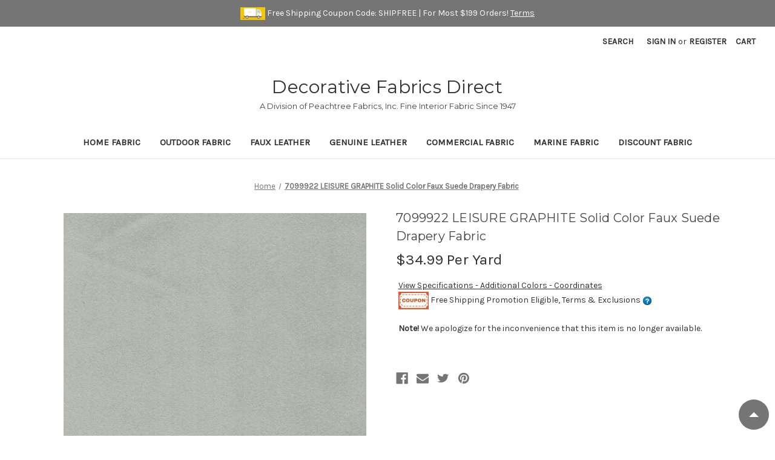

--- FILE ---
content_type: text/html; charset=UTF-8
request_url: https://www.decorativefabricsdirect.com/LEISURE-GRAPHITE-Solid-Color-Faux-Suede-Fabric-p/7099922.htm
body_size: 30171
content:


<!DOCTYPE html>
<html class="no-js" lang="en">
    <head>
        <title>LEISURE GRAPHITE Solid Color Faux Suede Drapery Fabric</title>
        <link rel="dns-prefetch preconnect" href="https://cdn11.bigcommerce.com/s-ve9pmdnvtz" crossorigin><link rel="dns-prefetch preconnect" href="https://fonts.googleapis.com/" crossorigin><link rel="dns-prefetch preconnect" href="https://fonts.gstatic.com/" crossorigin>
        <meta property="product:price:amount" content="34.99" /><meta property="product:price:currency" content="USD" /><meta property="og:url" content="https://www.decorativefabricsdirect.com/LEISURE-GRAPHITE-Solid-Color-Faux-Suede-Fabric-p/7099922.htm" /><meta property="og:site_name" content="Decorative Fabrics Direct" /><meta name="keywords" content="LEISURE GRAPHITE"><meta name="description" content="Distributor prices on LEISURE GRAPHITE solid color faux suede drapery fabric. Decorative Fabrics Direct since 1947, fabric and samples available for immediate shipment."><link rel='canonical' href='https://www.decorativefabricsdirect.com/LEISURE-GRAPHITE-Solid-Color-Faux-Suede-Fabric-p/7099922.htm' /><meta name='platform' content='bigcommerce.stencil' /><meta property="og:type" content="product" />
<meta property="og:title" content="7099922 LEISURE GRAPHITE Solid Color Faux Suede Drapery Fabric" />
<meta property="og:description" content="Distributor prices on LEISURE GRAPHITE solid color faux suede drapery fabric. Decorative Fabrics Direct since 1947, fabric and samples available for immediate shipment." />
<meta property="og:image" content="https://cdn11.bigcommerce.com/s-ve9pmdnvtz/products/13838/images/20739/7099922-C__74691.1692824590.386.513.jpg?c=1" />
<meta property="fb:admins" content="bdutson@decorativefabricsdirect.com" />
<meta property="og:availability" content="oos" />
<meta property="pinterest:richpins" content="enabled" />
        
         

        <link href="https://cdn11.bigcommerce.com/s-ve9pmdnvtz/product_images/favicon.png?t&#x3D;1601819167" rel="shortcut icon">
        <meta name="viewport" content="width=device-width, initial-scale=1">

        <script>
            document.documentElement.className = document.documentElement.className.replace('no-js', 'js');
        </script>

            <!-- Preload the main product image -->
            <link rel="preload" fetchpriority="high" href="https://cdn11.bigcommerce.com/s-ve9pmdnvtz/images/stencil/500x500/products/13838/20738/7099922__50797.1692823075.jpg?c=1" as="image">
            <script async src="/content/magiczoomplus/magiczoomplus.stencil.min.js"></script>
            <script async src="/content/magiczoomplus/magiczoomplus.settings.js"></script>
            <script async src="/content/magiczoomplus/magiczoomplus.js"></script>

            <link rel="stylesheet" href="/content/magiczoomplus/magiczoomplus.css" />
            <link rel="preload" as"stylesheet" href="/content/magiczoomplus/magiczoomplus.css" />
            <link rel="stylesheet" href="/content/magiczoomplus/magiczoomplus.stencil.css" />
            <link rel="preload" as="stylesheet" href="/content/magiczoomplus/magiczoomplus.stencil.css" />


        <script>
    function browserSupportsAllFeatures() {
        return window.Promise
            && window.fetch
            && window.URL
            && window.URLSearchParams
            && window.WeakMap
            // object-fit support
            && ('objectFit' in document.documentElement.style);
    }

    function loadScript(src) {
        var js = document.createElement('script');
        js.src = src;
        js.onerror = function () {
            console.error('Failed to load polyfill script ' + src);
        };
        document.head.appendChild(js);
    }

    if (!browserSupportsAllFeatures()) {
        loadScript('https://cdn11.bigcommerce.com/s-ve9pmdnvtz/stencil/1081f270-0689-013e-5236-664692501617/e/9eb1bb10-972a-013e-41c8-4aa95912d856/dist/theme-bundle.polyfills.js');
    }
</script>
        <script>window.consentManagerTranslations = `{"locale":"en","locales":{"consent_manager.data_collection_warning":"en","consent_manager.accept_all_cookies":"en","consent_manager.gdpr_settings":"en","consent_manager.data_collection_preferences":"en","consent_manager.manage_data_collection_preferences":"en","consent_manager.use_data_by_cookies":"en","consent_manager.data_categories_table":"en","consent_manager.allow":"en","consent_manager.accept":"en","consent_manager.deny":"en","consent_manager.dismiss":"en","consent_manager.reject_all":"en","consent_manager.category":"en","consent_manager.purpose":"en","consent_manager.functional_category":"en","consent_manager.functional_purpose":"en","consent_manager.analytics_category":"en","consent_manager.analytics_purpose":"en","consent_manager.targeting_category":"en","consent_manager.advertising_category":"en","consent_manager.advertising_purpose":"en","consent_manager.essential_category":"en","consent_manager.esential_purpose":"en","consent_manager.yes":"en","consent_manager.no":"en","consent_manager.not_available":"en","consent_manager.cancel":"en","consent_manager.save":"en","consent_manager.back_to_preferences":"en","consent_manager.close_without_changes":"en","consent_manager.unsaved_changes":"en","consent_manager.by_using":"en","consent_manager.agree_on_data_collection":"en","consent_manager.change_preferences":"en","consent_manager.cancel_dialog_title":"en","consent_manager.privacy_policy":"en","consent_manager.allow_category_tracking":"en","consent_manager.disallow_category_tracking":"en"},"translations":{"consent_manager.data_collection_warning":"We use cookies (and other similar technologies) to collect data to improve your shopping experience.","consent_manager.accept_all_cookies":"Accept All Cookies","consent_manager.gdpr_settings":"Settings","consent_manager.data_collection_preferences":"Website Data Collection Preferences","consent_manager.manage_data_collection_preferences":"Manage Website Data Collection Preferences","consent_manager.use_data_by_cookies":" uses data collected by cookies and JavaScript libraries to improve your shopping experience.","consent_manager.data_categories_table":"The table below outlines how we use this data by category. To opt out of a category of data collection, select 'No' and save your preferences.","consent_manager.allow":"Allow","consent_manager.accept":"Accept","consent_manager.deny":"Deny","consent_manager.dismiss":"Dismiss","consent_manager.reject_all":"Reject all","consent_manager.category":"Category","consent_manager.purpose":"Purpose","consent_manager.functional_category":"Functional","consent_manager.functional_purpose":"Enables enhanced functionality, such as videos and live chat. If you do not allow these, then some or all of these functions may not work properly.","consent_manager.analytics_category":"Analytics","consent_manager.analytics_purpose":"Provide statistical information on site usage, e.g., web analytics so we can improve this website over time.","consent_manager.targeting_category":"Targeting","consent_manager.advertising_category":"Advertising","consent_manager.advertising_purpose":"Used to create profiles or personalize content to enhance your shopping experience.","consent_manager.essential_category":"Essential","consent_manager.esential_purpose":"Essential for the site and any requested services to work, but do not perform any additional or secondary function.","consent_manager.yes":"Yes","consent_manager.no":"No","consent_manager.not_available":"N/A","consent_manager.cancel":"Cancel","consent_manager.save":"Save","consent_manager.back_to_preferences":"Back to Preferences","consent_manager.close_without_changes":"You have unsaved changes to your data collection preferences. Are you sure you want to close without saving?","consent_manager.unsaved_changes":"You have unsaved changes","consent_manager.by_using":"By using our website, you're agreeing to our","consent_manager.agree_on_data_collection":"By using our website, you're agreeing to the collection of data as described in our ","consent_manager.change_preferences":"You can change your preferences at any time","consent_manager.cancel_dialog_title":"Are you sure you want to cancel?","consent_manager.privacy_policy":"Privacy Policy","consent_manager.allow_category_tracking":"Allow [CATEGORY_NAME] tracking","consent_manager.disallow_category_tracking":"Disallow [CATEGORY_NAME] tracking"}}`;</script>

        <script>
            window.lazySizesConfig = window.lazySizesConfig || {};
            window.lazySizesConfig.loadMode = 1;
        </script>
        <script async src="https://cdn11.bigcommerce.com/s-ve9pmdnvtz/stencil/1081f270-0689-013e-5236-664692501617/e/9eb1bb10-972a-013e-41c8-4aa95912d856/dist/theme-bundle.head_async.js"></script>
        
        <link href="https://fonts.googleapis.com/css?family=Montserrat:700,500,400%7CKarla:400&display=block" rel="stylesheet">
        
        <script async src="https://cdn11.bigcommerce.com/s-ve9pmdnvtz/stencil/1081f270-0689-013e-5236-664692501617/e/9eb1bb10-972a-013e-41c8-4aa95912d856/dist/theme-bundle.font.js"></script>

        <link data-stencil-stylesheet href="https://cdn11.bigcommerce.com/s-ve9pmdnvtz/stencil/1081f270-0689-013e-5236-664692501617/e/9eb1bb10-972a-013e-41c8-4aa95912d856/css/theme-eb99dba0-abab-013e-ee91-4ae0f2c61fa9.css" rel="stylesheet">

        <!-- Start Tracking Code for analytics_googleanalytics4 -->

<script data-cfasync="false" src="https://cdn11.bigcommerce.com/shared/js/google_analytics4_bodl_subscribers-358423becf5d870b8b603a81de597c10f6bc7699.js" integrity="sha256-gtOfJ3Avc1pEE/hx6SKj/96cca7JvfqllWA9FTQJyfI=" crossorigin="anonymous"></script>
<script data-cfasync="false">
  (function () {
    window.dataLayer = window.dataLayer || [];

    function gtag(){
        dataLayer.push(arguments);
    }

    function initGA4(event) {
         function setupGtag() {
            function configureGtag() {
                gtag('js', new Date());
                gtag('set', 'developer_id.dMjk3Nj', true);
                gtag('config', 'G-WMZ5DEGXGZ');
            }

            var script = document.createElement('script');

            script.src = 'https://www.googletagmanager.com/gtag/js?id=G-WMZ5DEGXGZ';
            script.async = true;
            script.onload = configureGtag;

            document.head.appendChild(script);
        }

        setupGtag();

        if (typeof subscribeOnBodlEvents === 'function') {
            subscribeOnBodlEvents('G-WMZ5DEGXGZ', false);
        }

        window.removeEventListener(event.type, initGA4);
    }

    

    var eventName = document.readyState === 'complete' ? 'consentScriptsLoaded' : 'DOMContentLoaded';
    window.addEventListener(eventName, initGA4, false);
  })()
</script>

<!-- End Tracking Code for analytics_googleanalytics4 -->

<!-- Start Tracking Code for analytics_siteverification -->

<meta name="google-site-verification" content="Rd5NjNfDVePoJhCWURShJrVN5_jobaAdBu60SgVyNT0" /><!--MHF ADDED FOR GOOGLE SEARCH CONSOLE-->
<meta name="msvalidate.01" content="8FBED1B0C459C179E7F4A6BA4E5E71D5" /> <!-MHF ADDED FOR BING WEBMASTER TOOLS-->
<meta name="google-site-verification" content="wXGOGRbDH4mx31x9p_Pcm-f8_2eOqhLmzL4N-e36SJs">
<!-- Global site tag (gtag.js) - Google Ads: 1070160294 -->
<script async src="https://www.googletagmanager.com/gtag/js?id=AW-1070160294"></script>
<script>
  window.dataLayer = window.dataLayer || [];
  function gtag(){dataLayer.push(arguments);}
  gtag('js', new Date());

  gtag('config', 'AW-1070160294');
</script>



<!-- End Tracking Code for analytics_siteverification -->


<script type="text/javascript" src="https://checkout-sdk.bigcommerce.com/v1/loader.js" defer ></script>
<script src="https://www.google.com/recaptcha/api.js" async defer></script>
<script type="text/javascript">
var BCData = {"product_attributes":{"sku":"7099922","upc":null,"mpn":"7099922","gtin":null,"weight":null,"base":true,"image":null,"price":{"without_tax":{"formatted":"$34.99","value":34.99,"currency":"USD"},"tax_label":"Sales Tax"},"out_of_stock_behavior":"hide_option","out_of_stock_message":"Out of stock","available_modifier_values":[],"in_stock_attributes":[41084,41085,41086],"stock":null,"instock":false,"stock_message":null,"purchasable":false,"purchasing_message":"The selected product combination is currently unavailable.","call_for_price_message":null}};
</script>
<script>(function(w,d,t,r,u){var f,n,i;w[u]=w[u]||[],f=function(){var o={ti:"17000509"};o.q=w[u],w[u]=new UET(o),w[u].push("pageLoad")},n=d.createElement(t),n.src=r,n.async=1,n.onload=n.onreadystatechange=function(){var s=this.readyState;s&&s!=="loaded"&&s!=="complete"||(f(),n.onload=n.onreadystatechange=null)},i=d.getElementsByTagName(t)[0],i.parentNode.insertBefore(n,i)})(window,document,"script","//bat.bing.com/bat.js","uetq");</script>
 <script data-cfasync="false" src="https://microapps.bigcommerce.com/bodl-events/1.9.4/index.js" integrity="sha256-Y0tDj1qsyiKBRibKllwV0ZJ1aFlGYaHHGl/oUFoXJ7Y=" nonce="" crossorigin="anonymous"></script>
 <script data-cfasync="false" nonce="">

 (function() {
    function decodeBase64(base64) {
       const text = atob(base64);
       const length = text.length;
       const bytes = new Uint8Array(length);
       for (let i = 0; i < length; i++) {
          bytes[i] = text.charCodeAt(i);
       }
       const decoder = new TextDecoder();
       return decoder.decode(bytes);
    }
    window.bodl = JSON.parse(decodeBase64("[base64]"));
 })()

 </script>

<script nonce="">
(function () {
    var xmlHttp = new XMLHttpRequest();

    xmlHttp.open('POST', 'https://bes.gcp.data.bigcommerce.com/nobot');
    xmlHttp.setRequestHeader('Content-Type', 'application/json');
    xmlHttp.send('{"store_id":"1001343572","timezone_offset":"-5.0","timestamp":"2026-01-21T19:55:03.32713300Z","visit_id":"245feb7c-aa45-4235-b5ec-207115e65bce","channel_id":1}');
})();
</script>

    </head>
    <body>
        <svg data-src="https://cdn11.bigcommerce.com/s-ve9pmdnvtz/stencil/1081f270-0689-013e-5236-664692501617/e/9eb1bb10-972a-013e-41c8-4aa95912d856/img/icon-sprite.svg" class="icons-svg-sprite"></svg>

        <a href="#main-content" class="skip-to-main-link">Skip to main content</a>
<div data-content-region="header_above--global"><div data-layout-id="51bea05b-5e00-42ce-a574-091ec05f450c">       <div data-sub-layout-container="a95db159-e4da-433f-ba0d-bd34478dce1a" data-layout-name="Layout">
    <style data-container-styling="a95db159-e4da-433f-ba0d-bd34478dce1a">
        [data-sub-layout-container="a95db159-e4da-433f-ba0d-bd34478dce1a"] {
            box-sizing: border-box;
            display: flex;
            flex-wrap: wrap;
            z-index: 0;
            position: relative;
            height: ;
            padding-top: 0px;
            padding-right: 0px;
            padding-bottom: 0px;
            padding-left: 0px;
            margin-top: 0px;
            margin-right: 0px;
            margin-bottom: 0px;
            margin-left: 0px;
            border-width: 0px;
            border-style: solid;
            border-color: #333333;
        }

        [data-sub-layout-container="a95db159-e4da-433f-ba0d-bd34478dce1a"]:after {
            display: block;
            position: absolute;
            top: 0;
            left: 0;
            bottom: 0;
            right: 0;
            background-size: cover;
            z-index: auto;
        }
    </style>

    <div data-sub-layout="a4803ad7-341a-4a51-91db-4a1d55d696f9">
        <style data-column-styling="a4803ad7-341a-4a51-91db-4a1d55d696f9">
            [data-sub-layout="a4803ad7-341a-4a51-91db-4a1d55d696f9"] {
                display: flex;
                flex-direction: column;
                box-sizing: border-box;
                flex-basis: 100%;
                max-width: 100%;
                z-index: 0;
                position: relative;
                height: ;
                padding-top: 0px;
                padding-right: 0px;
                padding-bottom: 0px;
                padding-left: 0px;
                margin-top: 0px;
                margin-right: 0px;
                margin-bottom: 0px;
                margin-left: 0px;
                border-width: 0px;
                border-style: solid;
                border-color: #333333;
                justify-content: center;
            }
            [data-sub-layout="a4803ad7-341a-4a51-91db-4a1d55d696f9"]:after {
                display: block;
                position: absolute;
                top: 0;
                left: 0;
                bottom: 0;
                right: 0;
                background-size: cover;
                z-index: auto;
            }
            @media only screen and (max-width: 700px) {
                [data-sub-layout="a4803ad7-341a-4a51-91db-4a1d55d696f9"] {
                    flex-basis: 100%;
                    max-width: 100%;
                }
            }
        </style>
        <div data-widget-id="3526779f-4887-43ba-a627-3cb7461af198" data-placement-id="5ece7138-d4b1-4595-8bc8-bc7f5db7cd06" data-placement-status="ACTIVE"><div class="banners">
<img src="https://cdn11.bigcommerce.com/s-ve9pmdnvtz/product_images/uploaded_images/truck4.gif" alt="Free Shipping Icon" width="41" height="21"> Free Shipping Coupon Code: SHIPFREE | For Most $199 Orders!  <a title="Free Shipping Terms" href="#couponTerms" data-reveal-id="couponTerms">Terms</a>
</div>
</div>
    </div>
</div>

</div></div>
<header class="header" role="banner">
    <a href="#" class="mobileMenu-toggle" data-mobile-menu-toggle="menu">
        <span class="mobileMenu-toggleIcon">Toggle menu</span>
    </a>
    <nav class="navUser">
    
    <ul class="navUser-section navUser-section--alt">
        <li class="navUser-item">
            <a class="navUser-action navUser-item--compare"
               href="/compare"
               data-compare-nav
               aria-label="Compare"
            >
                Compare <span class="countPill countPill--positive countPill--alt"></span>
            </a>
        </li>
        <li class="navUser-item">
            <button class="navUser-action navUser-action--quickSearch"
               type="button"
               id="quick-search-expand"
               data-search="quickSearch"
               aria-controls="quickSearch"
               aria-label="Search"
            >
                Search
            </button>
        </li>
        <li class="navUser-item navUser-item--account">
                <a class="navUser-action"
                   href="/login.php"
                   aria-label="Sign in"
                >
                    Sign in
                </a>
                    <span class="navUser-or">or</span>
                    <a class="navUser-action"
                       href="/login.php?action&#x3D;create_account"
                       aria-label="Register"
                    >
                        Register
                    </a>
        </li>
        <li class="navUser-item navUser-item--cart">
            <a class="navUser-action"
               data-cart-preview
               data-dropdown="cart-preview-dropdown"
               data-options="align:right"
               href="/cart.php"
               aria-label="Cart with 0 items"
            >
                <span class="navUser-item-cartLabel">Cart</span>
                <span class="countPill cart-quantity"></span>
            </a>

            <div class="dropdown-menu" id="cart-preview-dropdown" data-dropdown-content aria-hidden="true"></div>
        </li>
    </ul>
    <div class="dropdown dropdown--quickSearch" id="quickSearch" aria-hidden="true" data-prevent-quick-search-close>
        <div class="container">
    <form class="form" onsubmit="return false" data-url="/search.php" data-quick-search-form>
        <fieldset class="form-fieldset">
            <div class="form-field">
                <label class="is-srOnly" for="nav-quick-search">Search</label>
                <input class="form-input"
                       data-search-quick
                       name="nav-quick-search"
                       id="nav-quick-search"
                       data-error-message="Search field cannot be empty."
                       placeholder="Search the store"
                       autocomplete="off"
                >
            </div>
        </fieldset>
    </form>
    <section class="quickSearchResults" data-bind="html: results"></section>
    <p role="status"
       aria-live="polite"
       class="aria-description--hidden"
       data-search-aria-message-predefined-text="product results for"
    ></p>
</div>
    </div>
</nav>

        <div class="header-logo header-logo--center">
            <a href="https://www.decorativefabricsdirect.com/" class="header-logo__link" data-header-logo-link>
        <span class="header-logo-text">Decorative Fabrics Direct</span>
</a>
<span class="tagline">A Division of Peachtree Fabrics, Inc. Fine Interior Fabric Since 1947</span>
        </div>
    <div class="navPages-container" id="menu" data-menu>
        <nav class="navPages">
    <div class="navPages-quickSearch">
        <div class="container">
    <form class="form" onsubmit="return false" data-url="/search.php" data-quick-search-form>
        <fieldset class="form-fieldset">
            <div class="form-field">
                <label class="is-srOnly" for="nav-menu-quick-search">Search</label>
                <input class="form-input"
                       data-search-quick
                       name="nav-menu-quick-search"
                       id="nav-menu-quick-search"
                       data-error-message="Search field cannot be empty."
                       placeholder="Search the store"
                       autocomplete="off"
                >
            </div>
        </fieldset>
    </form>
    <section class="quickSearchResults" data-bind="html: results"></section>
    <p role="status"
       aria-live="polite"
       class="aria-description--hidden"
       data-search-aria-message-predefined-text="product results for"
    ></p>
</div>
    </div>
    <ul class="navPages-list">
            <li class="navPages-item">
                <a
  class="navLinks navPages-action has-subMenus"
  href="https://www.decorativefabricsdirect.com/Home-Decor-Fabric-s/388.htm"
  data-collapsible="navPages-24"
  data-collapsible-disabled-breakpoint="medium"
>
  Home Fabric
</a>
<div
  class="navPage-subMenu"
  id="navPages-24"
  aria-hidden="true"
  tabindex="-1"
>
  <ul class="navPage-subMenu-list">
    <li class="navPage-subMenu-item">
      <a
        class="navPage-subMenu-action navPages-action has-subMenu"
        href="https://www.decorativefabricsdirect.com/Browse-Upholstery-Fabric-and-Drapery-Fabric-By-Use-s/736.htm"
        aria-label="Shop By Use"
      >
        Shop By Use
      </a>
      <ul class="navPage-childList" id="navPages-47">
        <li class="navPage-childList-item">
          <a
            class="navPage-childList-action navPages-action"
            href="https://www.decorativefabricsdirect.com/Upholstery-Fabric-For-Home-Decor-s/737.htm"
            aria-label="Interior Upholstery"
          >
            Interior Upholstery
          </a>
        </li>
        <li class="navPage-childList-item">
          <a
            class="navPage-childList-action navPages-action"
            href="https://www.decorativefabricsdirect.com/home-fabric/shop-by-use/outdoor-upholstery/301R"
            aria-label="Outdoor Upholstery"
          >
            Outdoor Upholstery
          </a>
        </li>
        <li class="navPage-childList-item">
          <a
            class="navPage-childList-action navPages-action"
            href="https://www.decorativefabricsdirect.com/Drapery-Fabric-and-Curtain-Fabric-s/738.htm"
            aria-label="Drapery | Curtain"
          >
            Drapery | Curtain
          </a>
        </li>
        <li class="navPage-childList-item">
          <a
            class="navPage-childList-action navPages-action"
            href="https://www.decorativefabricsdirect.com/Drapery-Lining-s/51.htm"
            aria-label="Lining"
          >
            Lining
          </a>
        </li>
      </ul>
    </li>
    <li class="navPage-subMenu-item">
      <a
        class="navPage-subMenu-action navPages-action has-subMenu"
        href="https://www.decorativefabricsdirect.com/Upholstery-Fabric-and-Drapery-Fabric-s/334.htm"
        aria-label="Shop By Color"
      >
        Shop By Color
      </a>
      <ul class="navPage-childList" id="navPages-26">
        <li class="navPage-childList-item">
          <a
            class="navPage-childList-action navPages-action"
            href="https://www.decorativefabricsdirect.com/Black-Fabric-s/335.htm"
            aria-label="Black - Gray"
          >
            Black - Gray
          </a>
        </li>
        <li class="navPage-childList-item">
          <a
            class="navPage-childList-action navPages-action"
            href="https://www.decorativefabricsdirect.com/Blue-Home-Decor-Fabric-s/336.htm"
            aria-label="Blue - Turquoise - Aqua"
          >
            Blue - Turquoise - Aqua
          </a>
        </li>
        <li class="navPage-childList-item">
          <a
            class="navPage-childList-action navPages-action"
            href="https://www.decorativefabricsdirect.com/Brown-Fabric-Upholstery-Drapery-Fabric-s/337.htm"
            aria-label="Brown - Beige"
          >
            Brown - Beige
          </a>
        </li>
        <li class="navPage-childList-item">
          <a
            class="navPage-childList-action navPages-action"
            href="https://www.decorativefabricsdirect.com/Green-Fabric-s/338.htm"
            aria-label="Green"
          >
            Green
          </a>
        </li>
        <li class="navPage-childList-item">
          <a
            class="navPage-childList-action navPages-action"
            href="https://www.decorativefabricsdirect.com/Orange-Fabric-Peach-Fabric-Rust-Fabric-s/340.htm"
            aria-label="Orange - Coral"
          >
            Orange - Coral
          </a>
        </li>
        <li class="navPage-childList-item">
          <a
            class="navPage-childList-action navPages-action"
            href="https://www.decorativefabricsdirect.com/Purple-Fabric-Violet-Fabric-s/341.htm"
            aria-label="Purple"
          >
            Purple
          </a>
        </li>
        <li class="navPage-childList-item">
          <a
            class="navPage-childList-action navPages-action"
            href="https://www.decorativefabricsdirect.com/Red-Upholstery-Fabric-Red-Drapery-Fabric-s/342.htm"
            aria-label="Red - Pink"
          >
            Red - Pink
          </a>
        </li>
        <li class="navPage-childList-item">
          <a
            class="navPage-childList-action navPages-action"
            href="https://www.decorativefabricsdirect.com/White-Fabric-Off-White-Fabric-s/343.htm"
            aria-label="White"
          >
            White
          </a>
        </li>
        <li class="navPage-childList-item">
          <a
            class="navPage-childList-action navPages-action"
            href="https://www.decorativefabricsdirect.com/Yellow-Fabric-Gold-Fabric-s/344.htm"
            aria-label="Yellow - Gold"
          >
            Yellow - Gold
          </a>
        </li>
      </ul>
    </li>
    <li class="navPage-subMenu-item">
      <a
        class="navPage-subMenu-action navPages-action has-subMenu"
        href="https://www.decorativefabricsdirect.com/Upholstery-Fabric-and-Drapery-Fabric-s/5.htm"
        aria-label="Shop By Pattern"
      >
        Shop By Pattern
      </a>
      <ul class="navPage-childList" id="navPages-39">
        <li class="navPage-childList-item">
          <a
            class="navPage-childList-action navPages-action"
            href="https://www.decorativefabricsdirect.com/Animal-Design-Upholstery-or-Drapery-Fabric-s/63.htm"
            aria-label="Animal |  Birds | Fish"
          >
            Animal |  Birds | Fish
          </a>
        </li>
        <li class="navPage-childList-item">
          <a
            class="navPage-childList-action navPages-action"
            href="https://www.decorativefabricsdirect.com/Nautical-Fabric-s/439.htm"
            aria-label="Beach | Nautical | Tropical"
          >
            Beach | Nautical | Tropical
          </a>
        </li>
        <li class="navPage-childList-item">
          <a
            class="navPage-childList-action navPages-action"
            href="https://www.decorativefabricsdirect.com/Buffalo-Check-Fabric-s/796.htm"
            aria-label="Buffalo Check"
          >
            Buffalo Check
          </a>
        </li>
        <li class="navPage-childList-item">
          <a
            class="navPage-childList-action navPages-action"
            href="https://www.decorativefabricsdirect.com/Check-Home-Decorating-Fabric-s/55.htm"
            aria-label="Check | Houndstooth"
          >
            Check | Houndstooth
          </a>
        </li>
        <li class="navPage-childList-item">
          <a
            class="navPage-childList-action navPages-action"
            href="https://www.decorativefabricsdirect.com/Contemporary-Fabric-s/446.htm"
            aria-label="Contemporary"
          >
            Contemporary
          </a>
        </li>
        <li class="navPage-childList-item">
          <a
            class="navPage-childList-action navPages-action"
            href="https://www.decorativefabricsdirect.com/Diamond-Design-Fabric-s/650.htm"
            aria-label="Diamond"
          >
            Diamond
          </a>
        </li>
        <li class="navPage-childList-item">
          <a
            class="navPage-childList-action navPages-action"
            href="https://www.decorativefabricsdirect.com/Floral-Upholstery-Fabric-s/445.htm"
            aria-label="Floral"
          >
            Floral
          </a>
        </li>
        <li class="navPage-childList-item">
          <a
            class="navPage-childList-action navPages-action"
            href="https://www.decorativefabricsdirect.com/Ikat-Fabric-s/582.htm"
            aria-label="Ikat "
          >
            Ikat 
          </a>
        </li>
        <li class="navPage-childList-item">
          <a
            class="navPage-childList-action navPages-action"
            href="https://www.decorativefabricsdirect.com/Lattice-Design-Fabric-s/651.htm"
            aria-label="Lattice"
          >
            Lattice
          </a>
        </li>
        <li class="navPage-childList-item">
          <a
            class="navPage-childList-action navPages-action"
            href="https://www.decorativefabricsdirect.com/Juvenille-Fabric-s/433.htm"
            aria-label="Nursery | Children"
          >
            Nursery | Children
          </a>
        </li>
        <li class="navPage-childList-item">
          <a
            class="navPage-childList-action navPages-action"
            href="https://www.decorativefabricsdirect.com/Paisley-Fabric-s/563.htm"
            aria-label="Paisley"
          >
            Paisley
          </a>
        </li>
        <li class="navPage-childList-item">
          <a
            class="navPage-childList-action navPages-action"
            href="https://www.decorativefabricsdirect.com/Plaid-Home-Decorating-Fabric-s/802.htm"
            aria-label="Plaid"
          >
            Plaid
          </a>
        </li>
        <li class="navPage-childList-item">
          <a
            class="navPage-childList-action navPages-action"
            href="https://www.decorativefabricsdirect.com/Dot-and-Polka-Dot-Fabric-s/579.htm"
            aria-label="Polka Dot | Dot"
          >
            Polka Dot | Dot
          </a>
        </li>
        <li class="navPage-childList-item">
          <a
            class="navPage-childList-action navPages-action"
            href="https://www.decorativefabricsdirect.com/Small-Scale-Design-Fabric-s/58.htm"
            aria-label="Small Scale"
          >
            Small Scale
          </a>
        </li>
        <li class="navPage-childList-item">
          <a
            class="navPage-childList-action navPages-action"
            href="https://www.decorativefabricsdirect.com/Plain-Solid-Fabric-s/57.htm"
            aria-label="Solid Color"
          >
            Solid Color
          </a>
        </li>
        <li class="navPage-childList-item">
          <a
            class="navPage-childList-action navPages-action"
            href="https://www.decorativefabricsdirect.com/Lodge-Fabric-s/435.htm"
            aria-label="Southwestern"
          >
            Southwestern
          </a>
        </li>
        <li class="navPage-childList-item">
          <a
            class="navPage-childList-action navPages-action"
            href="https://www.decorativefabricsdirect.com/Striped-Upholstery-Drapery-Fabric-s/56.htm"
            aria-label="Stripe"
          >
            Stripe
          </a>
        </li>
        <li class="navPage-childList-item">
          <a
            class="navPage-childList-action navPages-action"
            href="https://www.decorativefabricsdirect.com/Ticking-Stripe-Fabric-s/798.htm"
            aria-label="Ticking Stripe"
          >
            Ticking Stripe
          </a>
        </li>
        <li class="navPage-childList-item">
          <a
            class="navPage-childList-action navPages-action"
            href="https://www.decorativefabricsdirect.com/Toile-Fabric-s/432.htm"
            aria-label="Toile"
          >
            Toile
          </a>
        </li>
      </ul>
    </li>
    <li class="navPage-subMenu-item">
      <a
        class="navPage-subMenu-action navPages-action has-subMenu"
        href="https://www.decorativefabricsdirect.com/home-fabric/shop-by-type.htm"
        aria-label="Shop By Type"
      >
        Shop By Type
      </a>
      <ul class="navPage-childList" id="navPages-44">
        <li class="navPage-childList-item">
          <a
            class="navPage-childList-action navPages-action"
            href="https://www.decorativefabricsdirect.com/Chenille-Fabric-s/54.htm"
            aria-label="Chenille"
          >
            Chenille
          </a>
        </li>
        <li class="navPage-childList-item">
          <a
            class="navPage-childList-action navPages-action"
            href="https://www.decorativefabricsdirect.com/Cotton-Duck-Fabric-s/434.htm"
            aria-label="Cotton Duck | Twill"
          >
            Cotton Duck | Twill
          </a>
        </li>
        <li class="navPage-childList-item">
          <a
            class="navPage-childList-action navPages-action"
            href="https://www.decorativefabricsdirect.com/Crypton-Home-Fabric-s/715.htm"
            aria-label="Crypton | Home Use"
          >
            Crypton | Home Use
          </a>
        </li>
        <li class="navPage-childList-item">
          <a
            class="navPage-childList-action navPages-action"
            href="https://www.decorativefabricsdirect.com/Damask-Fabric-s/692.htm"
            aria-label="Damask"
          >
            Damask
          </a>
        </li>
        <li class="navPage-childList-item">
          <a
            class="navPage-childList-action navPages-action"
            href="https://www.decorativefabricsdirect.com/Embroidered-Fabric-s/580.htm"
            aria-label="Embroidered"
          >
            Embroidered
          </a>
        </li>
        <li class="navPage-childList-item">
          <a
            class="navPage-childList-action navPages-action"
            href="https://www.decorativefabricsdirect.com/Faux-Silk-Drapery-Fabric-s/273.htm"
            aria-label="Faux Silk"
          >
            Faux Silk
          </a>
        </li>
        <li class="navPage-childList-item">
          <a
            class="navPage-childList-action navPages-action"
            href="https://www.decorativefabricsdirect.com/Jacquards-Damask-Fabric-s/60.htm"
            aria-label="Jacquard"
          >
            Jacquard
          </a>
        </li>
        <li class="navPage-childList-item">
          <a
            class="navPage-childList-action navPages-action"
            href="https://www.decorativefabricsdirect.com/Linen-Fabric-s/436.htm"
            aria-label="Linen 100%"
          >
            Linen 100%
          </a>
        </li>
        <li class="navPage-childList-item">
          <a
            class="navPage-childList-action navPages-action"
            href="https://www.decorativefabricsdirect.com/Linen-Blend-Fabric-s/734.htm"
            aria-label="Linen Blend"
          >
            Linen Blend
          </a>
        </li>
        <li class="navPage-childList-item">
          <a
            class="navPage-childList-action navPages-action"
            href="https://www.decorativefabricsdirect.com/fabric/type/lining/301R"
            aria-label="Lining"
          >
            Lining
          </a>
        </li>
        <li class="navPage-childList-item">
          <a
            class="navPage-childList-action navPages-action"
            href="https://www.decorativefabricsdirect.com/Mohair-Velvet-Fabric-s/561.htm"
            aria-label="Mohair Velvet"
          >
            Mohair Velvet
          </a>
        </li>
        <li class="navPage-childList-item">
          <a
            class="navPage-childList-action navPages-action"
            href="https://www.decorativefabricsdirect.com/fabric/type/outdoor/301R"
            aria-label="Outdoor"
          >
            Outdoor
          </a>
        </li>
        <li class="navPage-childList-item">
          <a
            class="navPage-childList-action navPages-action"
            href="https://www.decorativefabricsdirect.com/Printed-Fabric-s/62.htm"
            aria-label="Print"
          >
            Print
          </a>
        </li>
        <li class="navPage-childList-item">
          <a
            class="navPage-childList-action navPages-action"
            href="https://www.decorativefabricsdirect.com/Window-Drapery-Sheers-s/314.htm"
            aria-label="Sheer"
          >
            Sheer
          </a>
        </li>
        <li class="navPage-childList-item">
          <a
            class="navPage-childList-action navPages-action"
            href="https://www.decorativefabricsdirect.com/Silk-Drapery-Fabric-s/21.htm"
            aria-label="Silk"
          >
            Silk
          </a>
        </li>
        <li class="navPage-childList-item">
          <a
            class="navPage-childList-action navPages-action"
            href="https://www.decorativefabricsdirect.com/Stain-Resistant-Home-Decor-Fabric-s/740.htm"
            aria-label="Stain Resistant"
          >
            Stain Resistant
          </a>
        </li>
        <li class="navPage-childList-item">
          <a
            class="navPage-childList-action navPages-action"
            href="https://www.decorativefabricsdirect.com/Faux-Suede-Upholstery-s/428.htm"
            aria-label="Suede | Microsuede"
          >
            Suede | Microsuede
          </a>
        </li>
        <li class="navPage-childList-item">
          <a
            class="navPage-childList-action navPages-action"
            href="https://www.decorativefabricsdirect.com/Tapestry-Fabric-s/9.htm"
            aria-label="Tapestry"
          >
            Tapestry
          </a>
        </li>
        <li class="navPage-childList-item">
          <a
            class="navPage-childList-action navPages-action"
            href="https://www.decorativefabricsdirect.com/Velvet-Fabric-s/10.htm"
            aria-label="Velvet"
          >
            Velvet
          </a>
        </li>
        <li class="navPage-childList-item">
          <a
            class="navPage-childList-action navPages-action"
            href="https://www.decorativefabricsdirect.com/Wool-and-Wool-Blend-Upholstery-Fabric-s/595.htm"
            aria-label="Wool and Wool Blend"
          >
            Wool and Wool Blend
          </a>
        </li>
      </ul>
    </li>
    <li class="navPage-subMenu-item">
      <a
        class="navPage-subMenu-action navPages-action has-subMenu"
        href="https://www.decorativefabricsdirect.com/Upholstery-Fabric-and-Drapery-Fabric-s/567.htm"
        aria-label="Shop By Brand"
      >
        Shop By Brand
      </a>
      <ul class="navPage-childList" id="navPages-73">
        <li class="navPage-childList-item">
          <a
            class="navPage-childList-action navPages-action"
            href="https://www.decorativefabricsdirect.com/Covington-Upholstery-Fabric-and-Drapery-Fabric-s/487.htm"
            aria-label="Covington"
          >
            Covington
          </a>
        </li>
        <li class="navPage-childList-item">
          <a
            class="navPage-childList-action navPages-action"
            href="https://www.decorativefabricsdirect.com/home-fabric/shop-by-brand/crypton-home/301R"
            aria-label="Crypton Home | Crypton Nanotex"
          >
            Crypton Home | Crypton Nanotex
          </a>
        </li>
        <li class="navPage-childList-item">
          <a
            class="navPage-childList-action navPages-action"
            href="https://www.decorativefabricsdirect.com/Golding-Fabrics-s/749.htm"
            aria-label="Golding"
          >
            Golding
          </a>
        </li>
        <li class="navPage-childList-item">
          <a
            class="navPage-childList-action navPages-action"
            href="https://www.decorativefabricsdirect.com/Magnolia-Home-Fashions-s/547.htm"
            aria-label="Magnolia Home Fashions"
          >
            Magnolia Home Fashions
          </a>
        </li>
        <li class="navPage-childList-item">
          <a
            class="navPage-childList-action navPages-action"
            href="https://www.decorativefabricsdirect.com/home-fabric/shop-by-brand/outdura/301R"
            aria-label="Outdura"
          >
            Outdura
          </a>
        </li>
        <li class="navPage-childList-item">
          <a
            class="navPage-childList-action navPages-action"
            href="https://www.decorativefabricsdirect.com/P-Kaufmann-Upholstery-Fabric-and-Drapery-fabric-s/477.htm"
            aria-label="P/Kaufmann"
          >
            P/Kaufmann
          </a>
        </li>
        <li class="navPage-childList-item">
          <a
            class="navPage-childList-action navPages-action"
            href="https://www.decorativefabricsdirect.com/P-K-Lifestyles-Fabric-s/655.htm"
            aria-label="P/K Lifestyles"
          >
            P/K Lifestyles
          </a>
        </li>
        <li class="navPage-childList-item">
          <a
            class="navPage-childList-action navPages-action"
            href="https://www.decorativefabricsdirect.com/home-fabric/shop-by-brand/performatex/301R"
            aria-label="Performatex"
          >
            Performatex
          </a>
        </li>
        <li class="navPage-childList-item">
          <a
            class="navPage-childList-action navPages-action"
            href="https://www.decorativefabricsdirect.com/Premier-Prints-s/690.htm"
            aria-label="Premier Prints"
          >
            Premier Prints
          </a>
        </li>
        <li class="navPage-childList-item">
          <a
            class="navPage-childList-action navPages-action"
            href="https://www.decorativefabricsdirect.com/Richloom-Upholstery-and-Drapery-Fabric-s/753.htm"
            aria-label="Richloom"
          >
            Richloom
          </a>
        </li>
        <li class="navPage-childList-item">
          <a
            class="navPage-childList-action navPages-action"
            href="https://www.decorativefabricsdirect.com/Scott-Living-Fabrics-s/795.htm"
            aria-label="Scott Living Fabrics"
          >
            Scott Living Fabrics
          </a>
        </li>
        <li class="navPage-childList-item">
          <a
            class="navPage-childList-action navPages-action"
            href="https://www.decorativefabricsdirect.com/home-fabric/shop-by-brand/sunbelievable/301R"
            aria-label="Sunbelievable"
          >
            Sunbelievable
          </a>
        </li>
        <li class="navPage-childList-item">
          <a
            class="navPage-childList-action navPages-action"
            href="https://www.decorativefabricsdirect.com/home-fabric/shop-by-brand/sunbrella/301R"
            aria-label="Sunbrella"
          >
            Sunbrella
          </a>
        </li>
        <li class="navPage-childList-item">
          <a
            class="navPage-childList-action navPages-action"
            href="https://www.decorativefabricsdirect.com/Swavelle-Mill-Creek-Upholstery-Fabrics-and-Drapery-Fabrics-s/374.htm"
            aria-label="Swavelle Mill Creek"
          >
            Swavelle Mill Creek
          </a>
        </li>
        <li class="navPage-childList-item">
          <a
            class="navPage-childList-action navPages-action"
            href="https://www.decorativefabricsdirect.com/Tommy-Bahama-Upholstery-Fabrics-and-Drapery-Fabrics-s/560.htm"
            aria-label="Tommy Bahama"
          >
            Tommy Bahama
          </a>
        </li>
        <li class="navPage-childList-item">
          <a
            class="navPage-childList-action navPages-action"
            href="https://www.decorativefabricsdirect.com/Waverly-Upholstery-Fabric-and-Drapery-Fabric-s/469.htm"
            aria-label="Waverly"
          >
            Waverly
          </a>
        </li>
      </ul>
    </li>
  </ul>
</div>
            </li>
            <li class="navPages-item">
                <a
  class="navLinks navPages-action has-subMenus"
  href="https://www.decorativefabricsdirect.com/Indoor-Outdoor-Fabric-s/526.htm"
  data-collapsible="navPages-50"
  data-collapsible-disabled-breakpoint="medium"
>
  Outdoor Fabric
</a>
<div
  class="navPage-subMenu"
  id="navPages-50"
  aria-hidden="true"
  tabindex="-1"
>
  <ul class="navPage-subMenu-list">
    <li class="navPage-subMenu-item">
      <a
        class="navPage-subMenu-action navPages-action has-subMenu"
        href="https://www.decorativefabricsdirect.com/outdoor-fabric/shop-by-use.html"
        aria-label="Shop By Use"
      >
        Shop By Use
      </a>
      <ul class="navPage-childList" id="navPages-170">
        <li class="navPage-childList-item">
          <a
            class="navPage-childList-action navPages-action"
            href="https://www.decorativefabricsdirect.com/Awning-Fabric-s/793.htm"
            aria-label="Awning &amp; Canopy"
          >
            Awning &amp; Canopy
          </a>
        </li>
        <li class="navPage-childList-item">
          <a
            class="navPage-childList-action navPages-action"
            href="https://www.decorativefabricsdirect.com/High-Performance-Outdoor-Upholstery-Fabric-s/800.htm"
            aria-label="Best Value Indoor Outdoor Performance Fabric"
          >
            Best Value Indoor Outdoor Performance Fabric
          </a>
        </li>
        <li class="navPage-childList-item">
          <a
            class="navPage-childList-action navPages-action"
            href="https://www.decorativefabricsdirect.com/High-Performance-Outdoor-Upholstery-Fabric-s/700.htm"
            aria-label="Indoor Outdoor High Performance Upholstery"
          >
            Indoor Outdoor High Performance Upholstery
          </a>
        </li>
      </ul>
    </li>
    <li class="navPage-subMenu-item">
      <a
        class="navPage-subMenu-action navPages-action has-subMenu"
        href="https://www.decorativefabricsdirect.com/Outdoor-Upholstery-Fabric-s/682.htm"
        aria-label="Shop By Brand"
      >
        Shop By Brand
      </a>
      <ul class="navPage-childList" id="navPages-143">
        <li class="navPage-childList-item">
          <a
            class="navPage-childList-action navPages-action"
            href="https://www.decorativefabricsdirect.com/Covington-Indoor-Outdoor-Fabric-s/702.htm"
            aria-label="Covington  SPF"
          >
            Covington  SPF
          </a>
        </li>
        <li class="navPage-childList-item">
          <a
            class="navPage-childList-action navPages-action"
            href="https://www.decorativefabricsdirect.com/Outdura-Indoor-Outdoor-Fabric-s/750.htm"
            aria-label="Outdura"
          >
            Outdura
          </a>
        </li>
        <li class="navPage-childList-item">
          <a
            class="navPage-childList-action navPages-action"
            href="https://www.decorativefabricsdirect.com/Performatex-Indoor-Outdoor-Upholstery-Fabric-s/819.htm"
            aria-label="Performatex"
          >
            Performatex
          </a>
        </li>
        <li class="navPage-childList-item">
          <a
            class="navPage-childList-action navPages-action"
            href="https://www.decorativefabricsdirect.com/outdoor-fabric/shop-by-brand/sunbelievable.html"
            aria-label="Sunbelievable "
          >
            Sunbelievable 
          </a>
        </li>
        <li class="navPage-childList-item">
          <a
            class="navPage-childList-action navPages-action"
            href="https://www.decorativefabricsdirect.com/Sunbrella-Upholstery-Fabric-s/680.htm"
            aria-label="Sunbrella"
          >
            Sunbrella
          </a>
        </li>
      </ul>
    </li>
    <li class="navPage-subMenu-item">
      <a
        class="navPage-subMenu-action navPages-action has-subMenu"
        href="https://www.decorativefabricsdirect.com/Outdoor-Upholstery-Fabric-s/706.htm"
        aria-label="Shop By Color"
      >
        Shop By Color
      </a>
      <ul class="navPage-childList" id="navPages-144">
        <li class="navPage-childList-item">
          <a
            class="navPage-childList-action navPages-action"
            href="https://www.decorativefabricsdirect.com/Blue-Indoor-Outdoor-Upholstery-Fabric-s/756.htm"
            aria-label="Blue - Turquoise - Aqua"
          >
            Blue - Turquoise - Aqua
          </a>
        </li>
        <li class="navPage-childList-item">
          <a
            class="navPage-childList-action navPages-action"
            href="https://www.decorativefabricsdirect.com/Brown-and-Beige-Indoor-Outdoor-Upholstery-Fabric-s/757.htm"
            aria-label="Brown - Beige"
          >
            Brown - Beige
          </a>
        </li>
        <li class="navPage-childList-item">
          <a
            class="navPage-childList-action navPages-action"
            href="https://www.decorativefabricsdirect.com/Black-Indoor-Outdoor-Upholstery-Fabric-s/755.htm"
            aria-label="Black - Gray"
          >
            Black - Gray
          </a>
        </li>
        <li class="navPage-childList-item">
          <a
            class="navPage-childList-action navPages-action"
            href="https://www.decorativefabricsdirect.com/Green-Indoor-Outdoor-Upholstery-Fabric-s/758.htm"
            aria-label="Green"
          >
            Green
          </a>
        </li>
        <li class="navPage-childList-item">
          <a
            class="navPage-childList-action navPages-action"
            href="https://www.decorativefabricsdirect.com/Orange-Indoor-Outdoor-Upholstery-Fabric-s/759.htm"
            aria-label="Orange - Coral"
          >
            Orange - Coral
          </a>
        </li>
        <li class="navPage-childList-item">
          <a
            class="navPage-childList-action navPages-action"
            href="https://www.decorativefabricsdirect.com/Purple-Indoor-Outdoor-Upholstery-Fabric-s/760.htm"
            aria-label="Purple"
          >
            Purple
          </a>
        </li>
        <li class="navPage-childList-item">
          <a
            class="navPage-childList-action navPages-action"
            href="https://www.decorativefabricsdirect.com/Red-Indoor-Outdoor-Upholstery-Fabric-s/761.htm"
            aria-label="Red - Pink"
          >
            Red - Pink
          </a>
        </li>
        <li class="navPage-childList-item">
          <a
            class="navPage-childList-action navPages-action"
            href="https://www.decorativefabricsdirect.com/White-and-Off-White-Indoor-Outdoor-Upholstery-Fabric-s/762.htm"
            aria-label="White"
          >
            White
          </a>
        </li>
        <li class="navPage-childList-item">
          <a
            class="navPage-childList-action navPages-action"
            href="https://www.decorativefabricsdirect.com/Yellow-and-Gold-Indoor-Outdoor-Upholstery-Fabric-s/763.htm"
            aria-label="Yellow - Gold"
          >
            Yellow - Gold
          </a>
        </li>
      </ul>
    </li>
  </ul>
</div>
            </li>
            <li class="navPages-item">
                <a
  class="navLinks navPages-action has-subMenus"
  href="https://www.decorativefabricsdirect.com/Faux-Leather-Vinyl-Upholstery-Fabric-s/389.htm"
  data-collapsible="navPages-25"
  data-collapsible-disabled-breakpoint="medium"
>
  Faux Leather
</a>
<div
  class="navPage-subMenu"
  id="navPages-25"
  aria-hidden="true"
  tabindex="-1"
>
  <ul class="navPage-subMenu-list">
    <li class="navPage-subMenu-item">
      <a
        class="navPage-subMenu-action navPages-action has-subMenu"
        href="https://www.decorativefabricsdirect.com/Browse-Vinyl-By-Color-s/377.htm"
        aria-label="Shop By Color"
      >
        Shop By Color
      </a>
      <ul class="navPage-childList" id="navPages-140">
        <li class="navPage-childList-item">
          <a
            class="navPage-childList-action navPages-action"
            href="https://www.decorativefabricsdirect.com/Black-Vinyl-s/378.htm"
            aria-label="Black - Gray"
          >
            Black - Gray
          </a>
        </li>
        <li class="navPage-childList-item">
          <a
            class="navPage-childList-action navPages-action"
            href="https://www.decorativefabricsdirect.com/Blue-Vinyl-s/379.htm"
            aria-label="Blue - Turquoise - Aqua"
          >
            Blue - Turquoise - Aqua
          </a>
        </li>
        <li class="navPage-childList-item">
          <a
            class="navPage-childList-action navPages-action"
            href="https://www.decorativefabricsdirect.com/Brown-Vinyl-s/380.htm"
            aria-label="Brown - Beige"
          >
            Brown - Beige
          </a>
        </li>
        <li class="navPage-childList-item">
          <a
            class="navPage-childList-action navPages-action"
            href="https://www.decorativefabricsdirect.com/Green-Vinyl-s/381.htm"
            aria-label="Green"
          >
            Green
          </a>
        </li>
        <li class="navPage-childList-item">
          <a
            class="navPage-childList-action navPages-action"
            href="https://www.decorativefabricsdirect.com/Orange-Vinyl-s/382.htm"
            aria-label="Orange - Coral"
          >
            Orange - Coral
          </a>
        </li>
        <li class="navPage-childList-item">
          <a
            class="navPage-childList-action navPages-action"
            href="https://www.decorativefabricsdirect.com/Purple-Vinyl-s/383.htm"
            aria-label="Purple"
          >
            Purple
          </a>
        </li>
        <li class="navPage-childList-item">
          <a
            class="navPage-childList-action navPages-action"
            href="https://www.decorativefabricsdirect.com/Red-Vinyl-s/384.htm"
            aria-label="Red - Pink"
          >
            Red - Pink
          </a>
        </li>
        <li class="navPage-childList-item">
          <a
            class="navPage-childList-action navPages-action"
            href="https://www.decorativefabricsdirect.com/White-Vinyl-s/385.htm"
            aria-label="White"
          >
            White
          </a>
        </li>
        <li class="navPage-childList-item">
          <a
            class="navPage-childList-action navPages-action"
            href="https://www.decorativefabricsdirect.com/Yellow-Vinyl-s/386.htm"
            aria-label="Yellow - Gold"
          >
            Yellow - Gold
          </a>
        </li>
      </ul>
    </li>
    <li class="navPage-subMenu-item">
      <a
        class="navPage-subMenu-action navPages-action has-subMenu"
        href="https://www.decorativefabricsdirect.com/Browse-Vinyl-By-Type-s/394.htm"
        aria-label="Shop By Use"
      >
        Shop By Use
      </a>
      <ul class="navPage-childList" id="navPages-80">
        <li class="navPage-childList-item">
          <a
            class="navPage-childList-action navPages-action"
            href="https://www.decorativefabricsdirect.com/Upholstery-Vinyl-s/402.htm"
            aria-label="Furniture"
          >
            Furniture
          </a>
        </li>
        <li class="navPage-childList-item">
          <a
            class="navPage-childList-action navPages-action"
            href="https://www.decorativefabricsdirect.com/Automotive-Vinyl-s/399.htm"
            aria-label="Automotive"
          >
            Automotive
          </a>
        </li>
        <li class="navPage-childList-item">
          <a
            class="navPage-childList-action navPages-action"
            href="https://www.decorativefabricsdirect.com/faux-leather/shop-by-use/marine/301R"
            aria-label="Marine"
          >
            Marine
          </a>
        </li>
      </ul>
    </li>
    <li class="navPage-subMenu-item">
      <a
        class="navPage-subMenu-action navPages-action has-subMenu"
        href="https://www.decorativefabricsdirect.com/Browse-Vinyl-By-Manufacturer-s/479.htm"
        aria-label="Shop By Brand"
      >
        Shop By Brand
      </a>
      <ul class="navPage-childList" id="navPages-79">
        <li class="navPage-childList-item">
          <a
            class="navPage-childList-action navPages-action"
            href="https://www.decorativefabricsdirect.com/Nassimi-Vinyl-s/483.htm"
            aria-label="Nassimi"
          >
            Nassimi
          </a>
        </li>
        <li class="navPage-childList-item">
          <a
            class="navPage-childList-action navPages-action"
            href="https://www.decorativefabricsdirect.com/Naugahyde-Vinyl-s/371.htm"
            aria-label="Naugahyde"
          >
            Naugahyde
          </a>
        </li>
        <li class="navPage-childList-item">
          <a
            class="navPage-childList-action navPages-action"
            href="https://www.decorativefabricsdirect.com/Omnova-Boltaflex-Vinyl-s/482.htm"
            aria-label="Omnova Boltaflex"
          >
            Omnova Boltaflex
          </a>
        </li>
        <li class="navPage-childList-item">
          <a
            class="navPage-childList-action navPages-action"
            href="https://www.decorativefabricsdirect.com/Spradling-Vinyl-s/480.htm"
            aria-label="Spradling"
          >
            Spradling
          </a>
        </li>
      </ul>
    </li>
    <li class="navPage-subMenu-item">
      <a
        class="navPage-subMenu-action navPages-action has-subMenu"
        href="https://www.decorativefabricsdirect.com/faux-leather/shop-by-type.html"
        aria-label="Shop By Type"
      >
        Shop By Type
      </a>
      <ul class="navPage-childList" id="navPages-81">
        <li class="navPage-childList-item">
          <a
            class="navPage-childList-action navPages-action"
            href="https://www.decorativefabricsdirect.com/vinyl-pvc/"
            aria-label="Vinyl (PVC)"
          >
            Vinyl (PVC)
          </a>
        </li>
        <li class="navPage-childList-item">
          <a
            class="navPage-childList-action navPages-action"
            href="https://www.decorativefabricsdirect.com/Urethane-Semi-Urethane-Faux-Leather-s/396.htm"
            aria-label="Urethane"
          >
            Urethane
          </a>
        </li>
        <li class="navPage-childList-item">
          <a
            class="navPage-childList-action navPages-action"
            href="https://www.decorativefabricsdirect.com/Polycarbonate-Faux-Leather-Upholstery-Fabric-s/820.htm"
            aria-label="Polycarbonate"
          >
            Polycarbonate
          </a>
        </li>
      </ul>
    </li>
  </ul>
</div>
            </li>
            <li class="navPages-item">
                <a
  class="navLinks navPages-action has-subMenus"
  href="https://www.decorativefabricsdirect.com/genuine-leather/"
  data-collapsible="navPages-69"
  data-collapsible-disabled-breakpoint="medium"
>
  Genuine Leather
</a>
<div
  class="navPage-subMenu"
  id="navPages-69"
  aria-hidden="true"
  tabindex="-1"
>
  <ul class="navPage-subMenu-list">
    <li class="navPage-subMenu-item">
      <a
        class="navPage-subMenu-action navPages-action"
        href="https://www.decorativefabricsdirect.com/Genuine-Leather-Hides-Upholstery-s/731.htm"
        aria-label="Leather Hide - Furniture"
      >
        Leather Hide - Furniture
      </a>
    </li>
  </ul>
</div>
            </li>
            <li class="navPages-item">
                <a
  class="navLinks navPages-action has-subMenus"
  href="https://www.decorativefabricsdirect.com/Contract-Upholstery-Fabric-and-Drapery-Fabric-s/390.htm"
  data-collapsible="navPages-68"
  data-collapsible-disabled-breakpoint="medium"
>
  Commercial Fabric
</a>
<div
  class="navPage-subMenu"
  id="navPages-68"
  aria-hidden="true"
  tabindex="-1"
>
  <ul class="navPage-subMenu-list">
    <li class="navPage-subMenu-item">
      <a
        class="navPage-subMenu-action navPages-action"
        href="https://www.decorativefabricsdirect.com/Crypton-Incase-Contract-Fabric-s/727.htm"
        aria-label="Crypton Nanotex"
      >
        Crypton Nanotex
      </a>
    </li>
    <li class="navPage-subMenu-item">
      <a
        class="navPage-subMenu-action navPages-action"
        href="https://www.decorativefabricsdirect.com/Crypton-Contract-Fabric-s/726.htm"
        aria-label="Crypton Super"
      >
        Crypton Super
      </a>
    </li>
    <li class="navPage-subMenu-item">
      <a
        class="navPage-subMenu-action navPages-action"
        href="https://www.decorativefabricsdirect.com/Contract-Upholstery-Fabric-and-Drapery-Fabric-s/271.htm"
        aria-label="Hospitality | Office | Healthcare"
      >
        Hospitality | Office | Healthcare
      </a>
    </li>
    <li class="navPage-subMenu-item">
      <a
        class="navPage-subMenu-action navPages-action"
        href="https://www.decorativefabricsdirect.com/Herculite-Industrial-Vinyl-s/400.htm"
        aria-label="Herculite"
      >
        Herculite
      </a>
    </li>
    <li class="navPage-subMenu-item">
      <a
        class="navPage-subMenu-action navPages-action"
        href="https://www.decorativefabricsdirect.com/Industrial-Fabric-s/718.htm"
        aria-label="Industrial"
      >
        Industrial
      </a>
    </li>
  </ul>
</div>
            </li>
            <li class="navPages-item">
                <a
  class="navLinks navPages-action has-subMenus"
  href="https://www.decorativefabricsdirect.com/Marine-Vinyl-Fabric-s/710.htm"
  data-collapsible="navPages-67"
  data-collapsible-disabled-breakpoint="medium"
>
  Marine Fabric
</a>
<div
  class="navPage-subMenu"
  id="navPages-67"
  aria-hidden="true"
  tabindex="-1"
>
  <ul class="navPage-subMenu-list">
    <li class="navPage-subMenu-item">
      <a
        class="navPage-subMenu-action navPages-action"
        href="https://www.decorativefabricsdirect.com/Marine-Upholstery-Vinyl-Marine-Grade-Faux-Leather-s/711.htm"
        aria-label="Marine Faux Leather | Vinyl"
      >
        Marine Faux Leather | Vinyl
      </a>
    </li>
    <li class="navPage-subMenu-item">
      <a
        class="navPage-subMenu-action navPages-action"
        href="https://www.decorativefabricsdirect.com/Sunbrella-Upholstery-Fabric-For-Boats-s/824.htm"
        aria-label="Sunbrella Marine Upholstery"
      >
        Sunbrella Marine Upholstery
      </a>
    </li>
    <li class="navPage-subMenu-item">
      <a
        class="navPage-subMenu-action navPages-action"
        href="https://www.decorativefabricsdirect.com/Marine-Upholstery-Vinyl-Quilt-s/712.htm"
        aria-label="Quilted Faux Leather"
      >
        Quilted Faux Leather
      </a>
    </li>
    <li class="navPage-subMenu-item">
      <a
        class="navPage-subMenu-action navPages-action"
        href="https://www.decorativefabricsdirect.com/Sunbrella-Marine-Boat-Canvas-Fabric-s/707.htm"
        aria-label="Boat Top | Cover Canvas"
      >
        Boat Top | Cover Canvas
      </a>
    </li>
    <li class="navPage-subMenu-item">
      <a
        class="navPage-subMenu-action navPages-action"
        href="https://www.decorativefabricsdirect.com/Marine-Seat-Underlining-s/391.htm"
        aria-label="Seat Underlining"
      >
        Seat Underlining
      </a>
    </li>
  </ul>
</div>
            </li>
            <li class="navPages-item">
                <a
  class="navPages-action"
  href="https://www.decorativefabricsdirect.com/discount-upholstery-drapery-fabric.html"
  aria-label="Discount Fabric"
>
  Discount Fabric
</a>
            </li>
    </ul>
    <ul class="navPages-list navPages-list--user">
            <li class="navPages-item">
                <a class="navPages-action"
                   href="/login.php"
                   aria-label="Sign in"
                >
                    Sign in
                </a>
                    or
                    <a class="navPages-action"
                       href="/login.php?action&#x3D;create_account"
                       aria-label="Register"
                    >
                        Register
                    </a>
            </li>
    </ul>
</nav>
    </div>
</header>
<div data-content-region="header_bottom--global"><div data-layout-id="e84e509a-0857-4cd1-8ebe-30da8adff950">       <div data-sub-layout-container="9125ade9-4851-454a-a8e8-f052be63d766" data-layout-name="Layout">
    <style data-container-styling="9125ade9-4851-454a-a8e8-f052be63d766">
        [data-sub-layout-container="9125ade9-4851-454a-a8e8-f052be63d766"] {
            box-sizing: border-box;
            display: flex;
            flex-wrap: wrap;
            z-index: 0;
            position: relative;
            height: ;
            padding-top: 0px;
            padding-right: 0px;
            padding-bottom: 0px;
            padding-left: 0px;
            margin-top: 0px;
            margin-right: 0px;
            margin-bottom: 0px;
            margin-left: 0px;
            border-width: 0px;
            border-style: solid;
            border-color: #333333;
        }

        [data-sub-layout-container="9125ade9-4851-454a-a8e8-f052be63d766"]:after {
            display: block;
            position: absolute;
            top: 0;
            left: 0;
            bottom: 0;
            right: 0;
            background-size: cover;
            z-index: auto;
        }
    </style>

    <div data-sub-layout="c89d9714-1f49-4e16-8d4a-f3dc1ada4bcb">
        <style data-column-styling="c89d9714-1f49-4e16-8d4a-f3dc1ada4bcb">
            [data-sub-layout="c89d9714-1f49-4e16-8d4a-f3dc1ada4bcb"] {
                display: flex;
                flex-direction: column;
                box-sizing: border-box;
                flex-basis: 100%;
                max-width: 100%;
                z-index: 0;
                position: relative;
                height: ;
                padding-top: 0px;
                padding-right: 10.5px;
                padding-bottom: 0px;
                padding-left: 10.5px;
                margin-top: 0px;
                margin-right: 0px;
                margin-bottom: 0px;
                margin-left: 0px;
                border-width: 0px;
                border-style: solid;
                border-color: #333333;
                justify-content: center;
            }
            [data-sub-layout="c89d9714-1f49-4e16-8d4a-f3dc1ada4bcb"]:after {
                display: block;
                position: absolute;
                top: 0;
                left: 0;
                bottom: 0;
                right: 0;
                background-size: cover;
                z-index: auto;
            }
            @media only screen and (max-width: 700px) {
                [data-sub-layout="c89d9714-1f49-4e16-8d4a-f3dc1ada4bcb"] {
                    flex-basis: 100%;
                    max-width: 100%;
                }
            }
        </style>
    </div>
</div>

</div></div>
<div data-content-region="header_bottom"></div>
        <main class="body" id="main-content" role="main" data-currency-code="USD">
     
    <div class="container">
        
    <nav aria-label="Breadcrumb">
    <ol class="breadcrumbs" itemscope itemtype="https://schema.org/BreadcrumbList">
                <li class="breadcrumb " itemprop="itemListElement" itemscope itemtype="https://schema.org/ListItem">
                    <a class="breadcrumb-label"
                       itemprop="item"
                       href="https://www.decorativefabricsdirect.com/"
                       
                    >
                        <span itemprop="name">Home</span>
                    </a>
                    <meta itemprop="position" content="1" />
                </li>
                <li class="breadcrumb is-active" itemprop="itemListElement" itemscope itemtype="https://schema.org/ListItem">
                    <a class="breadcrumb-label"
                       itemprop="item"
                       href="https://www.decorativefabricsdirect.com/LEISURE-GRAPHITE-Solid-Color-Faux-Suede-Fabric-p/7099922.htm"
                       aria-current="page"
                    >
                        <span itemprop="name">7099922 LEISURE GRAPHITE Solid Color Faux Suede Drapery Fabric</span>
                    </a>
                    <meta itemprop="position" content="2" />
                </li>
    </ol>
</nav>



    <div  itemscope itemtype="https://schema.org/Product">
            <script>
    var relatedColorArr = [];
    var fields = [];
    var customFieldsSkus;

    function getSkusImages() {
        customFieldsSkus.map(sku => {
            fetch('/graphql', {
                method: 'POST',
                credentials: 'same-origin',
                headers: {
                    'Content-Type': 'application/json',
                    'Authorization': 'Bearer eyJ0eXAiOiJKV1QiLCJhbGciOiJFUzI1NiJ9.[base64].3VsYBXu4M5heXuCInlxStkSOqA0HQ1e9fG9JA8f92NAfutyqQcHBPT2QscUlnrc_6fnTZiJFGUVzUMbevkwL_Q'
                },
                body: JSON.stringify({
                    query: `
                    {
                        site {
                            product(sku: "${sku.trim()}") {
                                name
                                path
                                defaultImage {
                                    url(width: 300, height: 300)
                                }
                            }
                        }
                    }
                    `
                })
            })
            .then(res => res.json())
            .then(json => relatedColorArr.push(json.data.site.product));
        });
    }
</script>
<script>
    function getVariants() {
            fetch('/graphql', {
                method: 'POST',
                credentials: 'same-origin',
                headers: {
                    'Content-Type': 'application/json',
                    'Authorization': 'Bearer eyJ0eXAiOiJKV1QiLCJhbGciOiJFUzI1NiJ9.[base64].3VsYBXu4M5heXuCInlxStkSOqA0HQ1e9fG9JA8f92NAfutyqQcHBPT2QscUlnrc_6fnTZiJFGUVzUMbevkwL_Q'
                },
                body: JSON.stringify({
                    query: `
                            {
                            site {
                                product(entityId: 13838) {
                                    variants {
                                        edges {
                                        node {
                                            inventory{
                                                isInStock
                                            }
                                            prices{
                                                basePrice {
                                                    value
                                                }
                                            }
                                            options{
                                                edges{
                                                    node{
                                                        values{
                                                            edges{
                                                                node{
                                                                    label
                                                                }
                                                            }
                                                        }
                                                    }
                                                }
                                            }
                                        }
                                    }
                                }
                            }
                        }
                    }
                    `
                })
            })
            .then(res => res.json())
            .then(json => doSomething(json.data.site.product.variants.edges));
        };
    function doSomething(variants){
        var variantInStock = variants.filter(item => item.node.inventory.isInStock == true);
        variantInStock.forEach((element, index) => {
            document.getElementsByClassName('form-select')[0].options[index].text = element.node.options.edges[0].node.values.edges[0].node.label+" $"+element.node.prices.basePrice.value.toFixed(2);
        });
    }
setTimeout(getVariants, 1000);
</script>
<div class="productView" >

    <section class="productView-images" data-image-gallery>
        <figure class="productView-image"
                data-image-gallery-main
                data-zoom-image="https://cdn11.bigcommerce.com/s-ve9pmdnvtz/images/stencil/700x700/products/13838/20738/7099922__50797.1692823075.jpg?c=1"
                >
            <div class="productView-img-container">
                    <a href="https://cdn11.bigcommerce.com/s-ve9pmdnvtz/images/stencil/700x700/products/13838/20738/7099922__50797.1692823075.jpg?c=1"
                        target="_blank" itemprop="image">
                    <img itemprop="image" src="https://cdn11.bigcommerce.com/s-ve9pmdnvtz/images/stencil/500x500/products/13838/20738/7099922__50797.1692823075.jpg?c=1" alt="7099922 LEISURE GRAPHITE Solid Color Faux Suede Drapery Fabric" title="7099922 LEISURE GRAPHITE Solid Color Faux Suede Drapery Fabric"  class="productView-image--default"  data-main-image />
                    </a>
            </div>
        </figure>
        <ul class="productView-thumbnails">
                <li class="productView-thumbnail">
                    <a
                        class="productView-thumbnail-link"
                        href="https://cdn11.bigcommerce.com/s-ve9pmdnvtz/images/stencil/700x700/products/13838/20738/7099922__50797.1692823075.jpg?c=1"
                        data-image-gallery-item
                        data-image-gallery-new-image-url="https://cdn11.bigcommerce.com/s-ve9pmdnvtz/images/stencil/500x500/products/13838/20738/7099922__50797.1692823075.jpg?c=1"
                        data-image-gallery-new-image-srcset="https://cdn11.bigcommerce.com/s-ve9pmdnvtz/images/stencil/80w/products/13838/20738/7099922__50797.1692823075.jpg?c=1 80w, https://cdn11.bigcommerce.com/s-ve9pmdnvtz/images/stencil/160w/products/13838/20738/7099922__50797.1692823075.jpg?c=1 160w, https://cdn11.bigcommerce.com/s-ve9pmdnvtz/images/stencil/320w/products/13838/20738/7099922__50797.1692823075.jpg?c=1 320w, https://cdn11.bigcommerce.com/s-ve9pmdnvtz/images/stencil/640w/products/13838/20738/7099922__50797.1692823075.jpg?c=1 640w, https://cdn11.bigcommerce.com/s-ve9pmdnvtz/images/stencil/960w/products/13838/20738/7099922__50797.1692823075.jpg?c=1 960w, https://cdn11.bigcommerce.com/s-ve9pmdnvtz/images/stencil/1280w/products/13838/20738/7099922__50797.1692823075.jpg?c=1 1280w, https://cdn11.bigcommerce.com/s-ve9pmdnvtz/images/stencil/1920w/products/13838/20738/7099922__50797.1692823075.jpg?c=1 1920w, https://cdn11.bigcommerce.com/s-ve9pmdnvtz/images/stencil/2560w/products/13838/20738/7099922__50797.1692823075.jpg?c=1 2560w"
                        data-image-gallery-zoom-image-url="https://cdn11.bigcommerce.com/s-ve9pmdnvtz/images/stencil/700x700/products/13838/20738/7099922__50797.1692823075.jpg?c=1"
                    >
                    <img src="https://cdn11.bigcommerce.com/s-ve9pmdnvtz/images/stencil/50x50/products/13838/20738/7099922__50797.1692823075.jpg?c=1" alt="7099922 LEISURE GRAPHITE Solid Color Faux Suede Drapery Fabric" title="7099922 LEISURE GRAPHITE Solid Color Faux Suede Drapery Fabric" data-sizes="auto"
    srcset="[data-uri]"
data-srcset="https://cdn11.bigcommerce.com/s-ve9pmdnvtz/images/stencil/80w/products/13838/20738/7099922__50797.1692823075.jpg?c=1 80w, https://cdn11.bigcommerce.com/s-ve9pmdnvtz/images/stencil/160w/products/13838/20738/7099922__50797.1692823075.jpg?c=1 160w, https://cdn11.bigcommerce.com/s-ve9pmdnvtz/images/stencil/320w/products/13838/20738/7099922__50797.1692823075.jpg?c=1 320w, https://cdn11.bigcommerce.com/s-ve9pmdnvtz/images/stencil/640w/products/13838/20738/7099922__50797.1692823075.jpg?c=1 640w, https://cdn11.bigcommerce.com/s-ve9pmdnvtz/images/stencil/960w/products/13838/20738/7099922__50797.1692823075.jpg?c=1 960w, https://cdn11.bigcommerce.com/s-ve9pmdnvtz/images/stencil/1280w/products/13838/20738/7099922__50797.1692823075.jpg?c=1 1280w, https://cdn11.bigcommerce.com/s-ve9pmdnvtz/images/stencil/1920w/products/13838/20738/7099922__50797.1692823075.jpg?c=1 1920w, https://cdn11.bigcommerce.com/s-ve9pmdnvtz/images/stencil/2560w/products/13838/20738/7099922__50797.1692823075.jpg?c=1 2560w"

class="lazyload"
loading="lazy"
 />
                    </a>
                </li>
                <li class="productView-thumbnail">
                    <a
                        class="productView-thumbnail-link"
                        href="https://cdn11.bigcommerce.com/s-ve9pmdnvtz/images/stencil/700x700/products/13838/20739/7099922-C__74691.1692824590.jpg?c=1"
                        data-image-gallery-item
                        data-image-gallery-new-image-url="https://cdn11.bigcommerce.com/s-ve9pmdnvtz/images/stencil/500x500/products/13838/20739/7099922-C__74691.1692824590.jpg?c=1"
                        data-image-gallery-new-image-srcset="https://cdn11.bigcommerce.com/s-ve9pmdnvtz/images/stencil/80w/products/13838/20739/7099922-C__74691.1692824590.jpg?c=1 80w, https://cdn11.bigcommerce.com/s-ve9pmdnvtz/images/stencil/160w/products/13838/20739/7099922-C__74691.1692824590.jpg?c=1 160w, https://cdn11.bigcommerce.com/s-ve9pmdnvtz/images/stencil/320w/products/13838/20739/7099922-C__74691.1692824590.jpg?c=1 320w, https://cdn11.bigcommerce.com/s-ve9pmdnvtz/images/stencil/640w/products/13838/20739/7099922-C__74691.1692824590.jpg?c=1 640w, https://cdn11.bigcommerce.com/s-ve9pmdnvtz/images/stencil/960w/products/13838/20739/7099922-C__74691.1692824590.jpg?c=1 960w, https://cdn11.bigcommerce.com/s-ve9pmdnvtz/images/stencil/1280w/products/13838/20739/7099922-C__74691.1692824590.jpg?c=1 1280w, https://cdn11.bigcommerce.com/s-ve9pmdnvtz/images/stencil/1920w/products/13838/20739/7099922-C__74691.1692824590.jpg?c=1 1920w, https://cdn11.bigcommerce.com/s-ve9pmdnvtz/images/stencil/2560w/products/13838/20739/7099922-C__74691.1692824590.jpg?c=1 2560w"
                        data-image-gallery-zoom-image-url="https://cdn11.bigcommerce.com/s-ve9pmdnvtz/images/stencil/700x700/products/13838/20739/7099922-C__74691.1692824590.jpg?c=1"
                    >
                    <img src="https://cdn11.bigcommerce.com/s-ve9pmdnvtz/images/stencil/50x50/products/13838/20739/7099922-C__74691.1692824590.jpg?c=1" alt="7099922 LEISURE GRAPHITE Solid Color Faux Suede Drapery Fabric" title="7099922 LEISURE GRAPHITE Solid Color Faux Suede Drapery Fabric" data-sizes="auto"
    srcset="[data-uri]"
data-srcset="https://cdn11.bigcommerce.com/s-ve9pmdnvtz/images/stencil/80w/products/13838/20739/7099922-C__74691.1692824590.jpg?c=1 80w, https://cdn11.bigcommerce.com/s-ve9pmdnvtz/images/stencil/160w/products/13838/20739/7099922-C__74691.1692824590.jpg?c=1 160w, https://cdn11.bigcommerce.com/s-ve9pmdnvtz/images/stencil/320w/products/13838/20739/7099922-C__74691.1692824590.jpg?c=1 320w, https://cdn11.bigcommerce.com/s-ve9pmdnvtz/images/stencil/640w/products/13838/20739/7099922-C__74691.1692824590.jpg?c=1 640w, https://cdn11.bigcommerce.com/s-ve9pmdnvtz/images/stencil/960w/products/13838/20739/7099922-C__74691.1692824590.jpg?c=1 960w, https://cdn11.bigcommerce.com/s-ve9pmdnvtz/images/stencil/1280w/products/13838/20739/7099922-C__74691.1692824590.jpg?c=1 1280w, https://cdn11.bigcommerce.com/s-ve9pmdnvtz/images/stencil/1920w/products/13838/20739/7099922-C__74691.1692824590.jpg?c=1 1920w, https://cdn11.bigcommerce.com/s-ve9pmdnvtz/images/stencil/2560w/products/13838/20739/7099922-C__74691.1692824590.jpg?c=1 2560w"

class="lazyload"
loading="lazy"
 />
                    </a>
                </li>
        </ul>
    </section>

    <section class="productView-details product-data">
        <div class="productView-product">
            <h1 class="productView-title" itemprop="name">7099922 LEISURE GRAPHITE Solid Color Faux Suede Drapery Fabric</h1>
            <div class="productView-price" style="display:inline-flex;">
                    
        <div class="price-section price-section--withoutTax rrp-price--withoutTax" style="display: none;">
            <span>
                    MSRP:
            </span>
            <span data-product-rrp-price-without-tax class="price price--rrp">
                
            </span>
        </div>
        <div class="price-section price-section--withoutTax non-sale-price--withoutTax" style="display: none;">
            <span>
                    Was:
            </span>
            <span data-product-non-sale-price-without-tax class="price price--non-sale">
                
            </span>
        </div>
        <div class="price-section price-section--withoutTax" itemprop="offers" itemscope
    itemtype="https://schema.org/Offer" >
    <meta itemprop="price" content="34.99">
            <span class="price-label" >
                
            </span>
            <span class="price-now-label" style="display: none;">
                    Now:
            </span>
            <span data-product-price-without-tax class="price price--withoutTax">$34.99</span>
            <meta itemprop="availability" itemtype="https://schema.org/ItemAvailability"
               content="https://schema.org/OutOfStock">
            <meta itemprop="itemCondition" itemtype="https://schema.org/OfferItemCondition" content="NewCondition">
            <meta itemprop="priceCurrency" content="USD">
            <meta itemprop="url" content="https://www.decorativefabricsdirect.com/LEISURE-GRAPHITE-Solid-Color-Faux-Suede-Fabric-p/7099922.htm">
            <div itemprop="priceSpecification" itemscope itemtype="https://schema.org/PriceSpecification">
                <meta itemprop="price" content="34.99">
                <meta itemprop="lowPrice" content="">
                <meta itemprop="highPrice" content="">
                <meta itemprop="priceCurrency" content="USD">
                <meta itemprop="valueAddedTaxIncluded" content="false">
            </div>
        </div>
         <div class="price-section price-section--saving price" style="display: none;">
                <span class="price">(You save</span>
                <span data-product-price-saved class="price price--saving">
                    
                </span>
                <span class="price">)</span>
         </div>
                                <span>&nbsp;Per Yard</span>
            </div>
            <div data-content-region="product_below_price"></div>
            <div class="productView-rating">
            </div>
            
            <dl class="productView-info" style="margin-bottom: 0;">
                <!-- <dt class="productView-info-name sku-label">SKU:</dt> -->
                <span class="productView-info-value" data-product-sku itemprop="sku" content="7099922" style="display:none;">7099922</meta>
                <!-- <dt class="productView-info-name upc-label" style="display: none;">UPC:</dt>
                <dd class="productView-info-value" data-product-upc></dd> -->
                    <meta itemprop="mpn" content="7099922" />
                    

                
            </dl>
                <div class="productView-description">
                    <div class="product page extra"><a href="#descriptionscroll">View Specifications - Additional Colors - Coordinates</a><br><img src="https://cdn11.bigcommerce.com/s-ve9pmdnvtz/product_images/uploaded_images/icon-fscoupon.jpg"/> Free Shipping Promotion Eligible, Terms & Exclusions <a href="#couponTerms" data-reveal-id="couponTerms"><img src="https://cdn11.bigcommerce.com/s-ve9pmdnvtz/product_images/uploaded_images/help.png?t=1601736742" /></a><br><br><strong>Note! </strong>We apologize for the inconvenience that this item is no longer available.</div>
                </div>
        </div>
    </section>

    <section class="productView-details">
        <div class="productView-options">
        </div>
            
    
    <div>
        <ul class="socialLinks">
                <li class="socialLinks-item socialLinks-item--facebook">
                    <a class="socialLinks__link icon icon--facebook"
                       title="Facebook"
                       href="https://facebook.com/sharer/sharer.php?u=https%3A%2F%2Fwww.decorativefabricsdirect.com%2FLEISURE-GRAPHITE-Solid-Color-Faux-Suede-Fabric-p%2F7099922.htm"
                       target="_blank"
                       rel="noopener"
                       
                    >
                        <span class="aria-description--hidden">Facebook</span>
                        <svg>
                            <use href="#icon-facebook"/>
                        </svg>
                    </a>
                </li>
                <li class="socialLinks-item socialLinks-item--email">
                    <a class="socialLinks__link icon icon--email"
                       title="Email"
                       href="mailto:?subject=LEISURE%20GRAPHITE%20Solid%20Color%20Faux%20Suede%20Drapery%20Fabric&amp;body=https%3A%2F%2Fwww.decorativefabricsdirect.com%2FLEISURE-GRAPHITE-Solid-Color-Faux-Suede-Fabric-p%2F7099922.htm"
                       target="_self"
                       rel="noopener"
                       
                    >
                        <span class="aria-description--hidden">Email</span>
                        <svg>
                            <use href="#icon-envelope"/>
                        </svg>
                    </a>
                </li>
                <li class="socialLinks-item socialLinks-item--twitter">
                    <a class="socialLinks__link icon icon--twitter"
                       href="https://twitter.com/intent/tweet/?text=LEISURE%20GRAPHITE%20Solid%20Color%20Faux%20Suede%20Drapery%20Fabric&amp;url=https%3A%2F%2Fwww.decorativefabricsdirect.com%2FLEISURE-GRAPHITE-Solid-Color-Faux-Suede-Fabric-p%2F7099922.htm"
                       target="_blank"
                       rel="noopener"
                       title="Twitter"
                       
                    >
                        <span class="aria-description--hidden">Twitter</span>
                        <svg>
                            <use href="#icon-twitter"/>
                        </svg>
                    </a>
                </li>
                <li class="socialLinks-item socialLinks-item--pinterest">
                    <a class="socialLinks__link icon icon--pinterest"
                       title="Pinterest"
                       href="https://pinterest.com/pin/create/button/?url=https%3A%2F%2Fwww.decorativefabricsdirect.com%2FLEISURE-GRAPHITE-Solid-Color-Faux-Suede-Fabric-p%2F7099922.htm&amp;media=https://cdn11.bigcommerce.com/s-ve9pmdnvtz/images/stencil/700x700/products/13838/20738/7099922__50797.1692823075.jpg?c=1&amp;description=LEISURE%20GRAPHITE%20Solid%20Color%20Faux%20Suede%20Drapery%20Fabric"
                       target="_blank"
                       rel="noopener"
                       
                    >
                        <span class="aria-description--hidden">Pinterest</span>
                        <svg>
                            <use href="#icon-pinterest"/>
                        </svg>
                    </a>
                                    </li>
        </ul>
    </div>
    </section>



        <article class="productView-description" itemprop="description">
                <span id="descriptionscroll"></span>
<p class="productView-title">Description</p>
<div class="productView-description" >
    <div><strong>LEISURE GRAPHITE Solid Color Faux Suede Drapery Fabric</strong></div><p>Leisure Graphite is a Blackout ready drapery fabric. On the surface is a beautiful low pile velvet. On the back is a three pass blackout lining. This is a 100% polyester fabric and can be machine washed in cold water. Do not bleach and only iron on low. Also, do not tumble dry (air dry). You will be impressed by the softness and the not so bulky weight of this velvet drapery blackout.<br /><br />Cleaning Instructions: <a href="#cleaningInstructions" data-reveal-id="cleaningInstructions"><img src="https://cdn11.bigcommerce.com/s-ve9pmdnvtz/product_images/uploaded_images/help.png?t=1601736742" /></a> DRY CLEAN ONLY     <br />Width: 55"<br />Fiber Content: 100% POLYESTER<br />Type: Faux Suede Fabric<br />Use: Drapery Fabric<br /><br />Manufactured To Meet The Flammability Safety Rating <a href="#flammabilitySafetyRating" data-reveal-id="flammabilitySafetyRating"><img src="https://cdn11.bigcommerce.com/s-ve9pmdnvtz/product_images/uploaded_images/help.png?t=1601736742" /></a> Contained In:<br />  NFPA 701<br />LIFORNIA TECHNICAL BULLETIN 117-2013 PASSED<br />IMO A.652 (16) 8.2 & 8.3<br /><br />Color Family Grouping: Black - Gray<br />Fabric Type Grouping: LEISURE GRAPHITE, Faux Suede Fabric, Solid Color Fabric</p>
</div>
        </article>
        <ul class="tabs" id="more-colors">
            <li class="tab is-active" role="presentation">
                <span class="tab-title" role="tab" tabindex="0" aria-selected="true"><div class="card-more-colors">More <b><span class="b">C</span><span class="r">o</span><span class="g">l</span><span class="f">o</span><span class="o">r</span><span class="p">s</span></b> Available</div></span>
            </li>
        </ul>
        <script>
            if (fields.length == 0) {
                document.getElementById('more-colors').style.display = "none";
            }
        </script>
        
    <div class="tabs-contents">
        <ul class="relatedProducts-links tab-contents">
            <script>
                var ul = document.querySelector('.relatedProducts-links');
                customFieldsSkus = fields.join(',').split(',');
                function loadRelatedColors() {
                    relatedColorArr.forEach(product => {
                        var li = document.createElement('li');
                        var relatedProductHtml = 
                        `<a class="relatedProducts-links__path" href="${product.path}">
                            <img class="relatedProducts-links__image" src="${product.defaultImage.url}" alt='${product.name}' title='${product.name}'>
                        </a>`;

                        li.innerHTML = relatedProductHtml;
                        ul.appendChild(li);
                    });
                }
                window.onload = function() {
                    getSkusImages();
                    setTimeout(loadRelatedColors, 1000);
                }
            </script>
        </ul>
    </div>
</div>
<div id="previewModal" class="modal modal--large" data-reveal>
    <button class="modal-close"
        type="button"
        title="Close"
        
>
    <span class="aria-description--hidden">Close</span>
    <span aria-hidden="true">&#215;</span>
</button>
    <div class="modal-content"></div>
    <div class="loadingOverlay"></div>
</div>


        <div data-content-region="product_below_content"></div>



        <ul class="tabs" data-tab role="tablist">
</ul>

<div class="tabs-contents">

</div>
    </div>

    

    </div>
    <div id="modal" class="modal" data-reveal data-prevent-quick-search-close>
    <button class="modal-close"
        type="button"
        title="Close"
        
>
    <span class="aria-description--hidden">Close</span>
    <span aria-hidden="true">&#215;</span>
</button>
    <div class="modal-content"></div>
    <div class="loadingOverlay"></div>
</div>
    <div id="alert-modal" class="modal modal--alert modal--small" data-reveal data-prevent-quick-search-close>
    <div class="alert-icon error-icon">
        <span class="icon-content">
            <span class="line line-left"></span>
            <span class="line line-right"></span>
        </span>
    </div>

    <div class="alert-icon warning-icon">
        <div class="icon-content">!</div>
    </div>

    <div class="modal-content"></div>

    <div class="button-container">
        <button type="button" class="confirm button" data-reveal-close>OK</button>
        <button type="button" class="cancel button" data-reveal-close>Cancel</button>
    </div>
</div>
</main>
        <footer class="footer" role="contentinfo">
    <h2 class="footer-title-sr-only">Footer Start</h2>
    <div class="container">
        <section class="footer-info">
            <article class="footer-info-col footer-info-col--small" data-section-type="footer-webPages">
                <h3 class="footer-info-heading">Navigate</h3>
                <ul class="footer-info-list">
                        <li>
                            <a href="/">Home</a>
                        </li>
                        <li>
                            <a href="https://www.decorativefabricsdirect.com/returns/">Returns</a>
                        </li>
                        <li>
                            <a href="https://www.decorativefabricsdirect.com/contact-us/">Contact Us</a>
                        </li>
                        <li>
                            <a href="https://www.decorativefabricsdirect.com/about-us/">About Us</a>
                        </li>
                        <li>
                            <a href="https://www.decorativefabricsdirect.com/faqs/">FAQ&#x27;s</a>
                        </li>
                        <li>
                            <a href="https://www.decorativefabricsdirect.com/samples/">Samples</a>
                        </li>
                        <li>
                            <a href="https://www.decorativefabricsdirect.com/shipping/">Shipping</a>
                        </li>
                        <li>
                            <a href="https://www.decorativefabricsdirect.com/wish-list/">Wish List</a>
                        </li>
                        <li>
                            <a href="https://www.decorativefabricsdirect.com/terms-conditions/">Terms &amp; Conditions</a>
                        </li>
                        <li>
                            <a href="https://www.decorativefabricsdirect.com/privacy-policy/">Privacy Policy</a>
                        </li>
                        <li>
                            <a href="https://www.decorativefabricsdirect.com/blog/">Blog</a>
                        </li>
                </ul>
                <ul style="margin-top:-22px;" class="footer-info-list">
                    <li>
                        <a href="https://www.decorativefabricsdirect.com/curtain-fabric/">Curtain Fabric</a><br>
                        <a href="https://www.decorativefabricsdirect.com/curtain-lining/">Curtain Lining</a>
                    </li>
                </ul>
            </article>

            <article class="footer-info-col footer-info-col--small" data-section-type="footer-categories">
                <h3 class="footer-info-heading">Categories</h3>
                <ul class="footer-info-list">
                        <li>
                            <a href="https://www.decorativefabricsdirect.com/Home-Decor-Fabric-s/388.htm">Home Fabric</a>
                        </li>
                        <li>
                            <a href="https://www.decorativefabricsdirect.com/Indoor-Outdoor-Fabric-s/526.htm">Outdoor Fabric</a>
                        </li>
                        <li>
                            <a href="https://www.decorativefabricsdirect.com/Faux-Leather-Vinyl-Upholstery-Fabric-s/389.htm">Faux Leather</a>
                        </li>
                        <li>
                            <a href="https://www.decorativefabricsdirect.com/genuine-leather/">Genuine Leather</a>
                        </li>
                        <li>
                            <a href="https://www.decorativefabricsdirect.com/Contract-Upholstery-Fabric-and-Drapery-Fabric-s/390.htm">Commercial Fabric</a>
                        </li>
                        <li>
                            <a href="https://www.decorativefabricsdirect.com/Marine-Vinyl-Fabric-s/710.htm">Marine Fabric</a>
                        </li>
                        <li>
                            <a href="https://www.decorativefabricsdirect.com/discount-upholstery-drapery-fabric.html">Discount Fabric</a>
                        </li>
                </ul>
            </article>


            <article class="footer-info-col footer-info-col--small" data-section-type="storeInfo">
                <h3 class="footer-info-heading">Info</h3>
                <address>Decorative Fabrics Direct<br>
775 Atlanta South Pkwy, Ste 200<br>
College Park, Georgia 30349</address>
                    <strong>Call us at 888-633-2658</strong>
            </article>

            <article class="footer-info-col" data-section-type="newsletterSubscription">
                    <h3 class="footer-info-heading">Subscribe to our newsletter</h3>
<p>Get the latest updates on new products and upcoming sales</p>

<form class="form" action="/subscribe.php" method="post">
    <fieldset class="form-fieldset">
        <input type="hidden" name="action" value="subscribe">
        <input type="hidden" name="nl_first_name" value="bc">
        <input type="hidden" name="check" value="1">
        <div class="form-field">
            <label class="form-label is-srOnly" for="nl_email">Email Address</label>
            <div class="form-prefixPostfix wrap">
                <input class="form-input"
                       id="nl_email"
                       name="nl_email"
                       type="email"
                       value=""
                       placeholder="Your email address"
                       aria-describedby="alertBox-message-text"
                       aria-required="true"
                       required
                >
                <input class="button button--primary form-prefixPostfix-button--postfix"
                       type="submit"
                       value="Subscribe"
                >
            </div>
        </div>
    </fieldset>
</form>
                    <div class="footer-payment-icons">
        <svg class="footer-payment-icon"><use href="#icon-logo-american-express"></use></svg>
        <svg class="footer-payment-icon"><use href="#icon-logo-discover"></use></svg>
        <svg class="footer-payment-icon"><use href="#icon-logo-mastercard"></use></svg>
        <svg class="footer-payment-icon"><use href="#icon-logo-visa"></use></svg>
    </div>
            </article>
        </section>
            <div class="footer-copyright">
                <p class="powered-by">&copy; 2026 Decorative Fabrics Direct </p>
            </div>
    </div>
    <div data-content-region="ssl_site_seal--global"><div data-layout-id="1f1b984a-f159-42b7-aefd-22e909f3b519">       <div data-sub-layout-container="826ebb1f-febe-4ab6-82a2-43514bc73ab7" data-layout-name="Layout">
    <style data-container-styling="826ebb1f-febe-4ab6-82a2-43514bc73ab7">
        [data-sub-layout-container="826ebb1f-febe-4ab6-82a2-43514bc73ab7"] {
            box-sizing: border-box;
            display: flex;
            flex-wrap: wrap;
            z-index: 0;
            position: relative;
            height: ;
            padding-top: 0px;
            padding-right: 0px;
            padding-bottom: 0px;
            padding-left: 0px;
            margin-top: 0px;
            margin-right: 0px;
            margin-bottom: 0px;
            margin-left: 0px;
            border-width: 0px;
            border-style: solid;
            border-color: #333333;
        }

        [data-sub-layout-container="826ebb1f-febe-4ab6-82a2-43514bc73ab7"]:after {
            display: block;
            position: absolute;
            top: 0;
            left: 0;
            bottom: 0;
            right: 0;
            background-size: cover;
            z-index: auto;
        }
    </style>

    <div data-sub-layout="b20d1a84-cbab-4747-8072-d8bf84eefc98">
        <style data-column-styling="b20d1a84-cbab-4747-8072-d8bf84eefc98">
            [data-sub-layout="b20d1a84-cbab-4747-8072-d8bf84eefc98"] {
                display: flex;
                flex-direction: column;
                box-sizing: border-box;
                flex-basis: 100%;
                max-width: 100%;
                z-index: 0;
                position: relative;
                height: ;
                padding-top: 0px;
                padding-right: 10.5px;
                padding-bottom: 0px;
                padding-left: 10.5px;
                margin-top: 0px;
                margin-right: 0px;
                margin-bottom: 0px;
                margin-left: 0px;
                border-width: 0px;
                border-style: solid;
                border-color: #333333;
                justify-content: center;
            }
            [data-sub-layout="b20d1a84-cbab-4747-8072-d8bf84eefc98"]:after {
                display: block;
                position: absolute;
                top: 0;
                left: 0;
                bottom: 0;
                right: 0;
                background-size: cover;
                z-index: auto;
            }
            @media only screen and (max-width: 700px) {
                [data-sub-layout="b20d1a84-cbab-4747-8072-d8bf84eefc98"] {
                    flex-basis: 100%;
                    max-width: 100%;
                }
            }
        </style>
        <div data-widget-id="81ec8299-5f9b-4eb3-a8de-73f2e08b86e0" data-placement-id="f6ab5956-c1f5-41f2-a427-9a2691be0964" data-placement-status="ACTIVE">      
     
      
<!-- DigiCert Seal HTML -->
<!-- Place HTML on your site where the seal should appear -->
<div id="DigiCertClickID_QFwzgxEo"></div>

<!-- DigiCert Seal Code -->
<!-- Place with DigiCert Seal HTML or with other scripts -->
<script type="text/javascript">
	var __dcid = __dcid || [];
	__dcid.push({"cid":"DigiCertClickID_QFwzgxEo","tag":"QFwzgxEo"});
	(function(){var cid=document.createElement("script");cid.async=true;cid.src="//seal.digicert.com/seals/cascade/seal.min.js";var s = document.getElementsByTagName("script");var ls = s[(s.length - 1)];ls.parentNode.insertBefore(cid, ls.nextSibling);}());
</script>

    <!-- (c) 2005, 2022. Authorize.Net is a registered trademark of CyberSource Corporation -->
<div class="AuthorizeNetSeal">
  <script type="text/javascript" language="javascript">var ANS_customer_id="9b809c72-b643-441b-ac97-a31809d86210";</script>
  <script type="text/javascript" language="javascript" src="//verify.authorize.net:443/anetseal/seal.js"></script>
</div>

<script>
	var widget = document.querySelector('[data-widget-id="81ec8299-5f9b-4eb3-a8de-73f2e08b86e0"]') 
    widget.style.display = "flex"
  	widget.style.justifyContent = "center"
  	widget.style.gap = "25px"
</script>
</div>
    </div>
</div>

</div></div>
</footer>
        <!-- Custom Modals -->
        <!-- Modal: Abrasion Rating -->
<div id="abrasionRating" class="modal modal-dfd" data-reveal>
    <div class="modal-header">
        <h2 class="modal-header-title">Abrasion Rating</h2>
        <a href="#" class="modal-close" aria-label="Close" role="button">
            <span aria-hidden="true">&#215;</span>
        </a>
    </div>
    <div class="modal-content">
        <h4>Product Specification - Abrasion Rating?</h4>
        <p>A double rub rating is not applicable to a fabric used for bedding, curtain, drapery or other applications where the fabric is not subjected to abrasion. A double rub rating applicable to fabric used for upholstery is obtained from an industry test that measures fabric resistance to typical abrasion that is expected from the use of upholstered furniture.</p>
        <h4>General Guidelines for Residential Upholstered Furniture:</h4>
        <p>Under 5000 Double Rub Rating or code "LD" is suitable for home decor light duty upholstery use (not daily use, more for decorative appeal).<br>
        5000 - 14900 Double Rub Rating or code "MD" is suitable for medium use home decor upholstery applications such as living rooms.<br>
        15000 - 29900 Double Rub Rating or code "RD" is suitable for everyday regular and heavy use home decor upholstery applications.<br>
        30000 and Above Double Rub Rating or code "HD" is suitable for residential and commercial upholstery subjected to "extreme use".<br>
        Code "LDO" indicates a selection of fabric that is only recommended for 'light duty outdoor' upholstery applications where cushions do not receive regular use and can be easily removed and stored away from harmful UV light when not in use. These selections are not intended for normal indoor furniture upholstery as they are not constructed to withstand the abrasion of regular use. If you are in need of a more durable outdoor fabric that can also be used for indoor upholstery, we recommend a <a title="Click to Browse High Performance Indoor-Outdoor Fabric" href="/fabric/use/upholstery-outdoor/.htm">High Performance Indoor-Outdoor Fabric </a> from Sunbrella, Bella-Dura and Covington.</p>
        <h4>General Guidelines for Commercial Upholstered Furniture:</h4>
        <p>The surface wear of a fabric caused by rubbing and contact with another fabric. Association For Contract Textiles "ACT" GUIDELINES General Contract Upholstery ASTM D4157-02 (ACT approved #10 Cotton Duck) 15,000 double rubs Wyzenbeek method ASTM D4966-98 (12 KPa pressure) 20,000 cycles Martindale method Heavy Duty ASTM D4157-02 (ACT approved #10 Cotton Duck) 30,000 double rubs Wyzenbeek method ASTM D4966-98 (12 KPa pressure) 40,000 cycles Martindale method End use examples of heavy-duty installations where upholstery fabrics rated at 30,000 double rubs should be appropriate are single shift corporate, hotel rooms/suites, conference rooms and dining area usage.</p>
        <p>ACT acknowledges that there are extreme wear situations that may require higher levels of abrasion resistance. End use examples that may require higher than 30,000 double rubs include: 24 hours transportation terminals, 24 hour telemarketing, 24 hour healthcare emergency rooms, 24 hour casino gambling areas, and such public gathering places as theatres, stadiums, lecture halls and fast food restaurants. It is strongly suggested that double rubs exceeding 100,000 are not meaningful in providing additional value in use. Higher abrasion resistance does not necessarily indicate a significant extension of the service life of the fabric.<p>
        <p>The Wyzenbeek and Martindale tests are the two methods commonly used to predict wear-ability. Actual performance is determined by many factors such as fiber content, weaves, finishes, furniture design, maintenance, cleaning, and usage. Durability of an upholstery fabric is a complex interaction (combination) of a number of performance tests that, in addition to abrasion, includes seam slippage, pilling, tensile strength, and usage. There is no correlation between the Wyzenbeek and Martindale tests so it is not possible to estimate the number of cycles that would be achieved on one test if the results from the other test were known.</p>
        <p>TEST METHODS ASTM D4157-02 Oscillatory Cylinder (Wyzenbeek) The ASTM D4157-02 is a test of the American Society of Testing and Materials. A Wyzenbeek machine is used for this test allowing samples of the test fabric to be pulled tight in a frame and held stationary. Individual test specimens cut from the warp and weft direction are then rubbed back and forth using an ACT approved #10 cotton duck fabric* as the abradant. The number of double rub cycles achieved before two yarn breaks occur or noticeable wear is observed is recorded as the fabrics abrasion rating.</p>
        <p>The wire screen abradant is recommended by ACT for use with vinyl and polyurethane coated upholstery and may also be used for testing 100% olefin fabrics.</p>
        <p>ASTM D4966-98 Martindale The ASTM D4966-98 is a test method of the American Society of Testing and Materials (ASTM). This is an oscillating test. Fabric samples are mounted flat and rubbed in a figure eight like motion using a piece of worsted wool cloth as the abradant. The number of cycles that the fabric can endure before fabric shows objectionable change in appearance (yarn breaks, pilling, holes) is counted. Number of cycles determines abrasion rating.</p>
    </div>
</div>
<!-- END Modal: Abrasion Rating -->
        <!-- Modal: Cleaning Instructions -->
<div id="cleaningInstructions" class="modal modal-dfd" data-reveal>
    <div class="modal-header">
        <h2 class="modal-header-title">Cleaning Instructions</h2>
        <a href="#" class="modal-close" aria-label="Close" role="button">
            <span aria-hidden="true">&#215;</span>
        </a>
    </div>
    <div class="modal-content">
        <p style="font-size: 14px"><b>DC</b> - DRY CLEAN ONLY<br><br>
            <b>MS</b> - MACHINE WASHABLE ON GENTLE CYCLE<br><br>
            <b>OP</b> - OUTDOOR PERFORMANCE (for most High Performance Indoor/Outdoor Fabrics) - Remove as much loose dirt as possible. A mild detergent mixed with lukewarm water should be tried first to clean the fabric. For more stubborn stains, generally a bleach dilution with water can be used as follows:
            Prepare a solution of one cup of bleach and one fourth cup of mild soap per gallon of cold to lukewarm water. Spray the solution on entire area to be cleaned and allow 15 minutes to soak into the fabric. Clean the entire surface area with a sponge, clean towel or very soft bristle brush to avoid abrading the fabric. Rinse thoroughly to remove all soap residue, then air dry. For severe cases of mold/mildew growth, repeat the process again. It is best to clean the entire surface area of the fabric to avoid water rings and stains.<br><br>
            <b>R</b> - This fabric can be cleaned with almost any household cleaner -- even pure bleach will not damage this fabric! Most stains can be blotted and cleaned with just water, but we recommend mixing some bleach in the solution to kill any bacteria that may grow. Whatever cleaning product you use, it is important to thoroughly rinse the fabric with clean water and allow the fabric to air dry.  Fabrics with a R cleaning code are manufactured for upholstery use and have a fabric back coating for extra strength. Therefore, do not machine wash as this could damage the backing.<br><br>
            <b>RP</b> - This multi-purpose fabric is suitable for slipcover applications and has no fabric back coating. Fabrics that are designated with a RP cleaning code are machine washable. This fabric is not only soft and beautiful, but also durable, inherently stain resistant, and bleach cleanable...even dark colors. This fabric should be washed on a delicate cycle with cold water accompanied with laundry detergent and bleach, if necessary. After the wash is complete, dry your fabric on LOW heat for no more than 10 minutes. The LOW setting is very important and do not exceed LOW or the fabric could be permanently damaged. Exposure to high temperatures will damage olefin. Also, do not iron. For tougher stains pretreat soiled area with a bleach and water mixture.<br><br>
            <b>S</b> - SOLVENT CLEANER - Spot clean with a mild water-free solvent or dry cleaning product. Clean only in a well ventilated room and avoid any product that contains carbon tetrachloride or other toxic materials. Pretest a small area before proceeding.<br><br>
            <b>W</b> - WATER BASED CLEANER - Spot clean using the foam from a water-based cleaning agent such as a mild detergent or non solvent upholstery shampoo product. Apply foam with a soft brush in a circular motion. Vacuum when dry. Pretest a small area before proceeding.<br><br>
            <b>WS</b> - WATER-SOLVENT CLEANER - Spot clean with a mild solvent, an upholstery shampoo, or the foam from a mild detergent. When using a solvent or dry cleaning product, follow instructions carefully and clean only in a well ventilated room. Avoid any product that contains carbon tetrachloride or other toxic materials. Pretest a small area before proceeding.<br><br>
            <b>X</b> - VACUUM ONLY - Clean this fabric only by vacuuming or light brushing to prevent accumulation of dust and grime. Water-based foam cleaners or solvent-based cleaning agents of any kind may cause excessive shrinking, staining or distortion of the surface, and therefore should not be used. These recommendations and codes were developed by fabric specialists. However, because of the various ways that fabric can be stained or damaged, there is no guarantee that the results will be completely successful. These suggestions are provided as a service only. To help prevent overall soil, frequent vacuuming or light brushing to remove dust and grime is recommended. Use a professional furniture cleaning service when an overall soiled condition has been reached.</p>
    </div>
</div>
<!-- END Modal: Cleaning Instructions -->
        <!-- Modal: Coupon Terms -->
<div id="couponTerms" class="modal modal-dfd" data-reveal>
    <div class="modal-header">
        <h2 class="modal-header-title">Coupon Terms & Exclusions</h2>
        <a href="#" class="modal-close" aria-label="Close" role="button">
            <span aria-hidden="true">&#215;</span>
        </a>
    </div>
    <div class="modal-content">
        <p>Most of our fabric selections (with the exception of faux leather and leather) are eligible for our free shipping coupon promotion and the item page will indicate eligibility by the display of a coupon icon: <img style="vertical-align:middle"src=" https://cdn11.bigcommerce.com/s-ve9pmdnvtz/product_images/uploaded_images/icon-fscoupon.jpg"/>. To qualify for free shipping via FedEx Ground service, an eligible item must be included on a fabric purchase of $199 or more and the shipping destination must be a US state other than Hawaii or Alaska. <b>Simply enter coupon code <inline style="color: rgb(192, 80, 77);">shipfree</inline> on the shopping cart page and be sure to select free shipping as your shipping choice.</b><br/><br/>
        <b>Note- Samples are free of shipping charges to all US & Canadian destinations via First Class US Mail, no coupon is required.</b></p>
    </div>
</div>
<!-- END Modal: Coupon Terms -->
        <!-- Modal: Covid 19-->
<div id="covid19" class="modal modal-dfd" data-reveal>
    <div class="modal-header">
        <h2 class="modal-header-title">Covid 19 - Order Processing</h2>
        <a href="#" class="modal-close" aria-label="Close" role="button">
            <span aria-hidden="true">&#215;</span>
        </a>
    </div>
    <div class="modal-content">
        <p><img src="https://cdn11.bigcommerce.com/s-ve9pmdnvtz/product_images/uploaded_images/covid-modal-image.png"/>   We apologize that our order processing has not been consistent during this pandemic and please know that we are working very hard to return to quick and consistent order processing. <b>Our distribution center is operational and is currently processing orders as indicated below:</b>
<br><br>
&#9658;<b>In Stock Yardage Orders</b> are being processed for shipment from our Atlanta Distribution Center within 2 business days.
<br><br>
&#9658;<b>Special Orders</b> are being processed for shipment from our Distribution Center or the Fabric Mill within 2-10 business days (each individual fabric page displays a specific estimate of the days until shipment). Some items will display that the mill is temporarily closed due to the pandemic and in those cases we are unable to provide an expected special order shipping date but will keep you posted.
<br><br>
&#9658;<b>Sample Orders</b> are being processed for shipment within 7 business days.
<br><br>
	</p>
    </div>
</div>
<!-- END Modal: Covid 19-->
        <!-- Modal: Covid Mill Closed -->
<div id="covidmill" class="modal modal-dfd" data-reveal>
    <div class="modal-header">
        <h2 class="modal-header-title">Mill Delay</h2>
        <a href="#" class="modal-close" aria-label="Close" role="button">
            <span aria-hidden="true">&#215;</span>
        </a>
    </div>
    <div class="modal-content">
        <p>The supplier of this item has temporarily closed its distribution center due to the coronavirus pandemic. If you place a yardage order we are unable to provide an expected shipping date but your order will be first in queue when the mill reopens and we will keep you posted and will notify you before shipping.
<BR><BR> 
We apologize for the inconvenience and hope to return to normal service soon.
<br>
<br><br>
	</p>
    </div>
</div>
<!-- END Modal: Covid Mill Closed -->
        <!-- Modal: Flammability Safety Rating -->
<div id="flammabilitySafetyRating" class="modal modal-dfd" data-reveal>
    <div class="modal-header">
        <h2 class="modal-header-title">Flammability Safety Rating</h2>
        <a href="#" class="modal-close" aria-label="Close" role="button">
            <span aria-hidden="true">&#215;</span>
        </a>
    </div>
    <div class="modal-content">
        <p style="font-size: 14px"><b>The measurement of a fabric's performance when it is exposed to specific sources of ignition.</b>
            Note: Association For Contract Textiles "ACT" guidelines specify different flammability tests dictated by the intended end use for the fabric.
            <br><br>ACT GUIDELINES:<br>Upholstery<br>California Technical Bulletin #117 Section E – <br
            >Class 1 (Pass)
            <br><br>Direct Glue Wallcoverings<br>ASTM E 84-03 (Adhered Mounting Method) –<br>
            Class A or Class 1
            <br><br>Wrapped Panels and Upholstered Walls<br>ASTM E 84-03 (Unadhered Mounting Method) –<br>
            Class A or Class 1
            <br><br>Drapery<br>
            NFPA 701-89 (Small Scale)* – Pass*NFPA 701-99 Test #1 is being phased in at this time, but is not yet cited in all relevant codes. Therefore, the small-scale test remains the ACT standard until further notice.
            <br><br>NFPA 701-99 (Small Scale) <br>
            California TB #117 Section E
            <br><br>California Technical Bulletin #117<br>
            Section E* – Class 1 (Pass)<br>
            The California TB #117 Section E is a test method of the California Bureau of Home Furnishings and Thermal Insulation. It is a vertical flame test measuring the ease of ignition and the burning rate when a small open flame hits the surface of the test fabric for 1 second. A Class 1 (Pass) rating is assigned if:<br>1. A 5.0" section of the fabric is consumed in 3.5 or more seconds (less than 3.5 seconds is a failure). For raised surface fabric, the minimum burn time is increased to 4.0 seconds.<br>2. The fabric does not ignite.
            <br><br>ASTM E 84-03 Tunnel Test<br>
            The ASTM E-84 test is a test method of the American Society for Testing and Materials (ASTM). Commonly called the Tunnel Test, this test can be performed under two different methods adhered or non adhered where the only difference is in specimen preparation:
            <br>Adhered: The fabric is bonded to either a CA board substitute or gypsum board. This is the prescribed method for wall coverings whose actual use will be adhered .<br>Non adhered: If the fabric is a panel fabric or upholstered walls, it is tested in a frame without being bonded to any other material. 
            <br>In each instance (adhered and non adhered), the fabric is placed in the ceiling of the test tunnel and subjected at one end to a high intensity flame which spreads over the first 4.5 feet of the 24 foot test specimen.
            <br><br>The distance of flame front progression and total burning time are used to calculate a flame spread index . Smoke monitors are used to calculate a smoke developed value. The flame spread index and smoke developed value are calculated from the results of the test fabric compared to the characteristics of cement board and red oak materials resulting in the indexes. 
            <br><br>Typically, the code classes are as follows:
            <br>Class A: Flame Spread Index of 25 or less and Smoke Developed value of 450 or less
            <br>Class B: Flame Spread Index of 26 to 75 and Smoke Developed value of 450 or less
            <br>Class C: Flame Spread Index of 76 to 200 and Smoke Developed value of 450 or less
            <br><br>Caution: The ASTM E 84 test is only valid if the textile or vinyl wall covering is used in a sprinklered occupancy. If not, the Room Corner Test (NFPA 265 for textiles; and NFPA 286 for vinyl) is mandated in many jurisdictions. 
            <br><br>NFPA 701-89 (Small Scale)<br>The NFPA 701-89 (Small Scale) is a test method of the National Fire Protection Agency. It measures the ignition resistance of a fabric after it is exposed to a flame for 12 seconds. The flame, char length and flaming residue are recorded. The fabric will pass the test if all samples meet the following criteria (if one sample fails the fabric fails): 
            <br>1) An after flame of less then 2.0 seconds 
            <br>2) An average char length of less than 6.5" or an individual specimen of 7.5". 
            <br>3) The specimen does not continue to flame after reaching the floor of the test chamber
            &lt;
            <br><br>Note: NFPA 701-99 Test #1 is being phased in at this time, but is not yet cited in all relevant codes. Therefore, the small-scale test remains the ACT standard until further notice</p>
    </div>
</div>
<!-- END Modal: Flammability Safety Rating -->
        <!-- Modal: International -->
<div id="international" class="modal modal-dfd" data-reveal>
    <div class="modal-header">
        <h2 class="modal-header-title">International Shipments</h2>
        <a href="#" class="modal-close" aria-label="Close" role="button">
            <span aria-hidden="true">&#215;</span>
        </a>
    </div>
    <div class="modal-content">
        <p>Canadian and other International buyers are responsible for all applicable brokerage fees and duties which will be collected at delivery.
<br><br>
	</p>
    </div>
</div>
<!-- END Modal: International -->
        <!-- Modal: Lightfast -->
<div id="lightfast" class="modal modal-dfd" data-reveal>
    <div class="modal-header">
        <h2 class="modal-header-title">Lightfast</h2>
        <a href="#" class="modal-close" aria-label="Close" role="button">
            <span aria-hidden="true">&#215;</span>
        </a>
    </div>
    <div class="modal-content">
        <p>Colorfastness to Light is a material's degree of resistance to the fading effect of light. <br><br>
            Association For Contract Textiles "ACT" GUIDELINES<br><br>Upholstery: AATCC 16 Option 1 or 3-2003 Grade 4 minimum at 40 hours.<br><br>
            Wrapped Panels and Upholstered Walls: AATCC 16 Option 1 or 3-2003 Grade 4 minimum at 40 hours.<br><br>
            Drapery: AATCC 16 Option 1 or 3-2003 Grade 4 minimum at 60 hours.<br><br>
            TEST METHOD: AATCC 16 Option 1 or 3 – 2003*<br><br>
            The AATCC 16 Option 1 and 3 are test methods of the American Association of Textile Chemists and Colorists (AATCC). ACT recognizes both methods where the only difference is the light source being used. In AATCC 16 Option 1 a Carbon-Arc lamp is used as the light source and in AATCC 16 Option 3 a Xenon-Arc lamp is used. Under both methods a strip of fabric (part of which is protected by a special paper card) is placed in a fadometer and exposed to 40 hours of accelerated fading units (AFU). After the exposure the difference in color between the exposed and protected parts of the fabric are compared to the AATCC gray scale and the degree of fading is rated.<br><br>
            Grade 5 = no fading<br>
            Grade 4 = slight fading<br>
            Grade 1 = high degree of fading</p>
    </div>
</div>
<!-- END Modal: Lightfast -->
        <!-- Modal: No Samples -->
<div id="NoSamples" class="modal modal-dfd" data-reveal>
    <div class="modal-header">
        <h2 class="modal-header-title">WHY ARE SAMPLES TEMPORARILY UNAVAILABLE?</h2>
        <a href="#" class="modal-close" aria-label="Close" role="button">
            <span aria-hidden="true">&#215;</span>
        </a>
    </div>
    <div class="modal-content">
        <p>We apologize, but for the next few weeks we will be unable to offer samples as we normally do, day in and day out. Unprecedented demand for samples has created a two week backlog for us to fill and we do not want to inconvenience any customers with new sample orders by this long of a delivery. We are shipping FABRIC orders, but at this time we must temporarily pause taking any new SAMPLE orders until we get back to our normal 2 to 3 day shipment policy. We anticipate we will be back on our regular delivery by the 22nd of this month and will accept sample orders again at that time. We do know that in some cases there are emergency and deadline situations, and we ask that you call our customer service department (888-633-2658) to advise us of such. We sincerely apologize, but felt being up front was the best way to handle the situation considering you, our valued customer.</p>
    </div>
</div>
<!-- END Modal: No Samples -->
        <!-- Modal: Prop65 -->
<div id="prop65" class="modal modal-dfd" data-reveal>
    <div class="modal-header">
        <h2 class="modal-header-title">California Proposition 65</h2>
        <a href="#" class="modal-close" aria-label="Close" role="button">
            <span aria-hidden="true">&#215;</span>
        </a>
    </div>
    <div class="modal-content">
        <p>California's Proposition 65 entitles California consumers to special warnings for products that contain chemicals known to the state of California to cause cancer and birth defects or other reproductive harm if those products expose consumers to such chemicals above certain threshold levels. When a manufacturer informs us that this warning is applicable to their product we will indicate such among the specifications on a specific item page. The general Proposition 65 notice is as follows: WARNING: This product contains chemicals known to the State of California to cause cancer and birth defects or other reproductive harm. For more information, visit www.P65Warnings.ca.gov
<br><br>
	</p>
    </div>
</div>
<!-- END Modal: Prop65 -->
        <!-- Modal: Railroad Design -->
<div id="railroadDesign" class="modal modal-dfd" data-reveal>
    <div class="modal-header">
        <h2 class="modal-header-title">Railroad Design</h2>
        <a href="#" class="modal-close" aria-label="Close" role="button">
            <span aria-hidden="true">&#215;</span>
        </a>
    </div>
    <div class="modal-content">
        <h4>What is a Railroaded Fabric?</h4>
        <p>Railroaded fabrics are simply fabrics that have designs turned "sideways" on the roll. The process was developed to aid furniture manufacturers wishing to cut and sew covers on furniture without seams. Since most fabrics woven are approximately 54" wide, any furniture piece wider than 54" would require seaming two pieces of fabric together. Railroading solves this dilemma, now a cushion piece can be covered without seams no matter what the width. Railroaded fabric is very desirable by designers since they can be more creative. When using a railroaded product for drapery, be aware of the panel size in relation to the design.</p>
        <div>
            <img alt="" src="https://cdn11.bigcommerce.com/s-ve9pmdnvtz/product_images/uploaded_images/railroaded.jpg"/>
        </div>
    </div>
</div>
<!-- END Modal: Railroad Design -->
        <!-- Modal: Shipping Maps -->
<div id="shipmaps" class="modal modal-dfd" data-reveal>
    <div class="modal-header">
        <h2 class="modal-header-title">Shipping Maps - Ground Service Transit Days</h2>
        <a href="#" class="modal-close" aria-label="Close" role="button">
            <span aria-hidden="true">&#215;</span>
        </a>
    </div>
    <div class="modal-content">
        <p>You will have the option to select various levels of expedited time definite shipping service during checkout. The map below shows expected transit days of the least expensive shipping options for FedEx Ground & Home Delivery service (1-7 days continental US) determined by your distance from our Atlanta Distribution Center. Please be aware that transit days are Monday - Saturday for most home deliveries and Monday - Friday for most business deliveries. Our Canadian customers can select UPS Standard Service which is approximately 6-7 transit days.
<br><br>
FEDEX GROUND & HOME SERVICE MAP BELOW:
<br>
<img src="https://cdn11.bigcommerce.com/s-ve9pmdnvtz/product_images/uploaded_images/fedex-transit-map.png"/>  
<br>
	</p>
    </div>
</div>
<!-- END Modal: Shipping Maps -->
        
<!-- Modal: Special Order Terms and Conditions -->
<div id="specialorder" class="modal modal-dfd" data-reveal>
    <div class="modal-header">
        <h2 class="modal-header-title">Special Order Terms</h2>
        <a href="#" class="modal-close" aria-label="Close" role="button">
            <span aria-hidden="true">&#215;</span>
        </a>
    </div>
    <div class="modal-content">
        <p>We have entered into agreements with several of our suppliers allowing us to special order items for our customers directly from the mill when we otherwise do not stock or have a very low "in-stock" quantity at our Atlanta distribution center. Special order availability will be indicated on the item if it is applicable. The shipping date of a Special Order is most often within 2-10 business days, please look on the specific item page as the expected shipping time is noted.
<BR><BR>
Special Orders may be subject to a minimum quantity purchase and if so the minimum will also be indicated on the specific item page. It is very important to have seen a sample as special orders are non-cancellable and not returnable to the mill. To place an order for special order items please select the option to order yardage (or roll for wallpaper), enter the quantity needed for your project in the quantity box and click the add to cart button.
<br><br>
	</p>
    </div>
</div>
<!-- END Modal: Special Order Terms and Conditions -->
        <div id="wc_install_guidelines" class="modal modal-dfd" data-reveal>
    <div class="modal-header">
        <h2 class="modal-header-title">Wallpaper Installation & Care Guidelines</h2>
        <a href="#" class="modal-close" aria-label="Close" role="button">
            <span aria-hidden="true">&#215;</span>
        </a>
    </div>
    <div class="modal-content">
        <p style="font-size: 14px">
            <b>SURFACE PREPARATION</b>
            <br>For best results all surfaces should be clean, smooth, dry and free of mildew. We do not recommend
            using on textured surfaces, over existing wallpaper, brick, cinderblock, unpainted drywall or plaster.
            <br><br>
            <b>HANGING INSTRUCTIONS</b>
        <ol>
            <li>
                <p>Measure the wall height and pre-cut strips to match the wall height, allow an extra 1-2 inches for
                    trimming
                    both the top and bottom. Make sure to align any design from strip to strip.
                    <br><br>This means "STRAIGHT MATCH" designs are matched at the same height. It is where the left and
                    right edges of the wallpaper strip match in a straight horizontal line with the left and right edges
                    of the
                    next strip of wallpaper "HALF DROP" designs repeat across the roll half way down the vertical repeat
                    and must be taken into consideration when each strip is cut. Do not cut "HALF DROP" design strips
                    like
                    you would "STRAIGHT MATCH" or your strips will line up incorrectly.
                    <br><br>Cut and trim product with a sharp razor knife changing the blade often to help maintain a
                    smooth
                    clean cut. Number the back of each strip as you go to keep your design in the correct order (only if
                    pattern
                    requires it).
                </p>
            </li>
            <li>
                <p>
                    Starting on the left side of your wall, measure out from the corner 20.5" (52.1 cm) and mark the
                    wall lightly with a pencil. Put your level on this mark and draw a straight, level, vertical line.
                    This is
                    the guide for your first strip, it is important that it is straight.</p>
            </li>
            <li>
                <p>
                    Peel about 12" (30.5 cm) of the backing away from the paper. Apply the paper to the top of the
                    wall, allowing 1-2 extra inches to overlap the ceiling which will be trimmed off later. Align the
                    right side
                    of the strip with your vertical line to your mark and lightly press the edge to the wall along the
                    line. If
                    needed, you can reposition to ensure a vertical seam. Working from top to bottom, pull the backing
                    away from
                    the paper as you evenly press the paper to the wall. Do not force the paper and be careful not to
                    pull or
                    stretch the product or the pattern will not align. For best results, we recommend having one person
                    guide
                    the paper at the top and along the seam, while the other holds the opposite edge away from the wall
                    until
                    the seams are aligned.</p>
            </li>
            <li>
                <p>Using a plastic smoother, make your way down the strip in a back-and-forth motion, smoothing the
                    material to the wall and pushing out any air bubbles.</p>
            </li>
            <li>
                <p>Trim off the excess material at the ceiling and baseboard with a ruler and sharp razor knife.</p>
            </li>
        </ol>
        <b>REPOSITIONING OR REMOVAL</b>
        <br>To remove slowly pull the edge from the top corner directly downward. Wallpaper can be repositioned and
        easily removed.
        <br><br><b>CLEANING</b>
        <br>Wallpaper may be wiped clean with a damp cloth. Using excess liquid may damage the product and we do not
        recommend.
        </p>
    </div>
</div>
        <!-- Modal: Wallpaper Ordering Guidelines -->
<div id="wc_order_guidelines" class="modal modal-dfd" data-reveal>
    <div class="modal-header">
        <h2 class="modal-header-title">Wallpaper Ordering Guidelines</h2>
        <a href="#" class="modal-close" aria-label="Close" role="button">
            <span aria-hidden="true">&#215;</span>
        </a>
    </div>
    <div class="modal-content">
        <p>
            Wallpaper rolls are generally considered to be between only 85 and 95 percent usable due to patterns that
            need to be matched and the scraps generated in doing so. The smaller the pattern, the less extra wallpaper
            that will be needed.
            <br><br>Your first step would be to measure the room that you intend to decorate. Measure both the length of
            a wall in feet and the height of the wall in feet. Multiply the width by the height. This will give you the
            square footage of that wall. Do this for all walls in the room and add up those measurements to get the
            total wall square footage of that room. We suggest to not subtract for windows and doors as this is not
            necessary. Why? When wallpaper is installed, it has to be trimmed around the doors and windows. In doing so,
            this could require just as much wallpaper as a solid wall. Now that you have the total square footage,
            don't forget to allow for extra and we suggest 10-15%, due to matching and scraps being created in the
            installation process.
            <br><br>You can determine the number of rolls needed by dividing your total by 30.75, which is the square
            footage in each of our Surface Style Collection wallpapers. If you calculate and get a fraction, remember to
            round up to be safe.
            <br><br>We hope these guidelines are helpful and please remember these are general guidelines.
            <br><br>
        </p>
    </div>
</div>
<!-- END Modal: Wallpaper Ordering Guidelines -->
        <div onClick="window.scrollTo(0, 0)" class="back-to-top-link" aria-label="Scroll to Top"><span></span></div>

        <script>window.__webpack_public_path__ = "https://cdn11.bigcommerce.com/s-ve9pmdnvtz/stencil/1081f270-0689-013e-5236-664692501617/e/9eb1bb10-972a-013e-41c8-4aa95912d856/dist/";</script>
        <script>
            function onThemeBundleMain() {
                window.stencilBootstrap("product", "{\"productId\":13838,\"zoomSize\":\"700x700\",\"productSize\":\"500x500\",\"genericError\":\"Oops! Something went wrong.\",\"urls\":{\"home\":\"https://www.decorativefabricsdirect.com/\",\"account\":{\"index\":\"/account.php\",\"orders\":{\"all\":\"/account.php?action=order_status\",\"completed\":\"/account.php?action=view_orders\",\"save_new_return\":\"/account.php?action=save_new_return\"},\"update_action\":\"/account.php?action=update_account\",\"returns\":\"/account.php?action=view_returns\",\"addresses\":\"/account.php?action=address_book\",\"inbox\":\"/account.php?action=inbox\",\"send_message\":\"/account.php?action=send_message\",\"add_address\":\"/account.php?action=add_shipping_address\",\"wishlists\":{\"all\":\"/wishlist.php\",\"add\":\"/wishlist.php?action=addwishlist\",\"edit\":\"/wishlist.php?action=editwishlist\",\"delete\":\"/wishlist.php?action=deletewishlist\"},\"details\":\"/account.php?action=account_details\",\"recent_items\":\"/account.php?action=recent_items\",\"payment_methods\":{\"all\":\"/account.php?action=payment_methods\"}},\"brands\":\"https://www.decorativefabricsdirect.com/brands/\",\"gift_certificate\":{\"purchase\":\"/giftcertificates.php\",\"redeem\":\"/giftcertificates.php?action=redeem\",\"balance\":\"/giftcertificates.php?action=balance\"},\"auth\":{\"login\":\"/login.php\",\"check_login\":\"/login.php?action=check_login\",\"create_account\":\"/login.php?action=create_account\",\"save_new_account\":\"/login.php?action=save_new_account\",\"forgot_password\":\"/login.php?action=reset_password\",\"send_password_email\":\"/login.php?action=send_password_email\",\"save_new_password\":\"/login.php?action=save_new_password\",\"logout\":\"/login.php?action=logout\"},\"product\":{\"post_review\":\"/postreview.php\"},\"cart\":\"/cart.php\",\"checkout\":{\"single_address\":\"/checkout\",\"multiple_address\":\"/checkout.php?action=multiple\"},\"rss\":{\"products\":[]},\"contact_us_submit\":\"/pages.php?action=sendContactForm\",\"search\":\"/search.php\",\"compare\":\"/compare\",\"sitemap\":\"/sitemap.php\",\"subscribe\":{\"action\":\"/subscribe.php\"}},\"secureBaseUrl\":\"https://www.decorativefabricsdirect.com\",\"cartId\":null,\"template\":\"pages/product\",\"validationDictionaryJSON\":\"{\\\"locale\\\":\\\"en\\\",\\\"locales\\\":{\\\"validation_messages.valid_email\\\":\\\"en\\\",\\\"validation_messages.password\\\":\\\"en\\\",\\\"validation_messages.password_match\\\":\\\"en\\\",\\\"validation_messages.invalid_password\\\":\\\"en\\\",\\\"validation_messages.field_not_blank\\\":\\\"en\\\",\\\"validation_messages.certificate_amount\\\":\\\"en\\\",\\\"validation_messages.certificate_amount_range\\\":\\\"en\\\",\\\"validation_messages.price_min_evaluation\\\":\\\"en\\\",\\\"validation_messages.price_max_evaluation\\\":\\\"en\\\",\\\"validation_messages.price_min_not_entered\\\":\\\"en\\\",\\\"validation_messages.price_max_not_entered\\\":\\\"en\\\",\\\"validation_messages.price_invalid_value\\\":\\\"en\\\",\\\"validation_messages.invalid_gift_certificate\\\":\\\"en\\\"},\\\"translations\\\":{\\\"validation_messages.valid_email\\\":\\\"You must enter a valid email.\\\",\\\"validation_messages.password\\\":\\\"You must enter a password.\\\",\\\"validation_messages.password_match\\\":\\\"Your passwords do not match.\\\",\\\"validation_messages.invalid_password\\\":\\\"Passwords must be at least 7 characters and contain both alphabetic and numeric characters.\\\",\\\"validation_messages.field_not_blank\\\":\\\" field cannot be blank.\\\",\\\"validation_messages.certificate_amount\\\":\\\"You must enter a gift certificate amount.\\\",\\\"validation_messages.certificate_amount_range\\\":\\\"You must enter a certificate amount between [MIN] and [MAX]\\\",\\\"validation_messages.price_min_evaluation\\\":\\\"Min. price must be less than max. price.\\\",\\\"validation_messages.price_max_evaluation\\\":\\\"Min. price must be less than max. price.\\\",\\\"validation_messages.price_min_not_entered\\\":\\\"Min. price is required.\\\",\\\"validation_messages.price_max_not_entered\\\":\\\"Max. price is required.\\\",\\\"validation_messages.price_invalid_value\\\":\\\"Input must be greater than 0.\\\",\\\"validation_messages.invalid_gift_certificate\\\":\\\"Please enter your valid certificate code.\\\"}}\",\"validationFallbackDictionaryJSON\":\"{\\\"locale\\\":\\\"en\\\",\\\"locales\\\":{\\\"validation_fallback_messages.valid_email\\\":\\\"en\\\",\\\"validation_fallback_messages.password\\\":\\\"en\\\",\\\"validation_fallback_messages.password_match\\\":\\\"en\\\",\\\"validation_fallback_messages.invalid_password\\\":\\\"en\\\",\\\"validation_fallback_messages.field_not_blank\\\":\\\"en\\\",\\\"validation_fallback_messages.certificate_amount\\\":\\\"en\\\",\\\"validation_fallback_messages.certificate_amount_range\\\":\\\"en\\\",\\\"validation_fallback_messages.price_min_evaluation\\\":\\\"en\\\",\\\"validation_fallback_messages.price_max_evaluation\\\":\\\"en\\\",\\\"validation_fallback_messages.price_min_not_entered\\\":\\\"en\\\",\\\"validation_fallback_messages.price_max_not_entered\\\":\\\"en\\\",\\\"validation_fallback_messages.price_invalid_value\\\":\\\"en\\\",\\\"validation_fallback_messages.invalid_gift_certificate\\\":\\\"en\\\"},\\\"translations\\\":{\\\"validation_fallback_messages.valid_email\\\":\\\"You must enter a valid email.\\\",\\\"validation_fallback_messages.password\\\":\\\"You must enter a password.\\\",\\\"validation_fallback_messages.password_match\\\":\\\"Your passwords do not match.\\\",\\\"validation_fallback_messages.invalid_password\\\":\\\"Passwords must be at least 7 characters and contain both alphabetic and numeric characters.\\\",\\\"validation_fallback_messages.field_not_blank\\\":\\\" field cannot be blank.\\\",\\\"validation_fallback_messages.certificate_amount\\\":\\\"You must enter a gift certificate amount.\\\",\\\"validation_fallback_messages.certificate_amount_range\\\":\\\"You must enter a certificate amount between [MIN] and [MAX]\\\",\\\"validation_fallback_messages.price_min_evaluation\\\":\\\"Min. price must be less than max. price.\\\",\\\"validation_fallback_messages.price_max_evaluation\\\":\\\"Min. price must be less than max. price.\\\",\\\"validation_fallback_messages.price_min_not_entered\\\":\\\"Min. price is required.\\\",\\\"validation_fallback_messages.price_max_not_entered\\\":\\\"Max. price is required.\\\",\\\"validation_fallback_messages.price_invalid_value\\\":\\\"Input must be greater than 0.\\\",\\\"validation_fallback_messages.invalid_gift_certificate\\\":\\\"Please enter your valid certificate code.\\\"}}\",\"validationDefaultDictionaryJSON\":\"{\\\"locale\\\":\\\"en\\\",\\\"locales\\\":{\\\"validation_default_messages.valid_email\\\":\\\"en\\\",\\\"validation_default_messages.password\\\":\\\"en\\\",\\\"validation_default_messages.password_match\\\":\\\"en\\\",\\\"validation_default_messages.invalid_password\\\":\\\"en\\\",\\\"validation_default_messages.field_not_blank\\\":\\\"en\\\",\\\"validation_default_messages.certificate_amount\\\":\\\"en\\\",\\\"validation_default_messages.certificate_amount_range\\\":\\\"en\\\",\\\"validation_default_messages.price_min_evaluation\\\":\\\"en\\\",\\\"validation_default_messages.price_max_evaluation\\\":\\\"en\\\",\\\"validation_default_messages.price_min_not_entered\\\":\\\"en\\\",\\\"validation_default_messages.price_max_not_entered\\\":\\\"en\\\",\\\"validation_default_messages.price_invalid_value\\\":\\\"en\\\",\\\"validation_default_messages.invalid_gift_certificate\\\":\\\"en\\\"},\\\"translations\\\":{\\\"validation_default_messages.valid_email\\\":\\\"You must enter a valid email.\\\",\\\"validation_default_messages.password\\\":\\\"You must enter a password.\\\",\\\"validation_default_messages.password_match\\\":\\\"Your passwords do not match.\\\",\\\"validation_default_messages.invalid_password\\\":\\\"Passwords must be at least 7 characters and contain both alphabetic and numeric characters.\\\",\\\"validation_default_messages.field_not_blank\\\":\\\"The field cannot be blank.\\\",\\\"validation_default_messages.certificate_amount\\\":\\\"You must enter a gift certificate amount.\\\",\\\"validation_default_messages.certificate_amount_range\\\":\\\"You must enter a certificate amount between [MIN] and [MAX]\\\",\\\"validation_default_messages.price_min_evaluation\\\":\\\"Min. price must be less than max. price.\\\",\\\"validation_default_messages.price_max_evaluation\\\":\\\"Min. price must be less than max. price.\\\",\\\"validation_default_messages.price_min_not_entered\\\":\\\"Min. price is required.\\\",\\\"validation_default_messages.price_max_not_entered\\\":\\\"Max. price is required.\\\",\\\"validation_default_messages.price_invalid_value\\\":\\\"Input must be greater than 0.\\\",\\\"validation_default_messages.invalid_gift_certificate\\\":\\\"Please enter your valid certificate code.\\\"}}\",\"carouselArrowAndDotAriaLabel\":\"Go to slide [SLIDE_NUMBER] of [SLIDES_QUANTITY]\",\"carouselActiveDotAriaLabel\":\"active\",\"carouselContentAnnounceMessage\":\"You are currently on slide [SLIDE_NUMBER] of [SLIDES_QUANTITY]\"}").load();
            }
        </script>
        <script async defer src="https://cdn11.bigcommerce.com/s-ve9pmdnvtz/stencil/1081f270-0689-013e-5236-664692501617/e/9eb1bb10-972a-013e-41c8-4aa95912d856/dist/theme-bundle.main.js" onload="onThemeBundleMain()"></script>

        <script type="text/javascript" src="https://cdn11.bigcommerce.com/shared/js/csrf-protection-header-5eeddd5de78d98d146ef4fd71b2aedce4161903e.js"></script>
<script type="text/javascript" src="https://cdn11.bigcommerce.com/r-1d45975bfcfed69b7ec7c4a1ace9cb7570b0185f/javascript/visitor_stencil.js"></script>
<script src='https://chimpstatic.com/mcjs-connected/js/users/4da5605f52b22c0873f0f59a1/01f745d879833afbcc210a4c6.js' defer></script><script>
function readMore(section) {
    let dots = document.querySelector(`.card[data-section="${section}"] .dots`);
    let moreText = document.querySelector(`.card[data-section="${section}"] .more`); 
    let btnText = document.querySelector(`.card[data-section="${section}"] .myBtn`);

    if (dots.style.display === "none") {
        dots.style.display = "inline";
        btnText.textContent = "Read More";
        moreText.style.display = "none";
    } else {
        dots.style.display = "none";
        btnText.textContent = "Read Less"; 
        moreText.style.display = "inline";
    }
}    
    
var acc = document.getElementsByClassName("accordion");
var panel = document.getElementsByClassName('panel');

for (var i = 0; i < acc.length; i++) {
    acc[i].onclick = function() {
    	var setClasses = !this.classList.contains('active');
        setClass(acc, 'active', 'remove');
        setClass(panel, 'show', 'remove');
        
       	if (setClasses) {
            this.classList.toggle("active");
            this.nextElementSibling.classList.toggle("show");
        }
    }
}

function setClass(els, className, fnName) {
    for (var i = 0; i < els.length; i++) {
        els[i].classList[fnName](className);
    }
}
</script><script>
function myFunction4() {
  var dots = document.getElementById("dots");
  var moreText = document.getElementById("more");
  var btnText = document.getElementById("myBtn");

  if (dots.style.display === "none") {
    dots.style.display = "inline";
    btnText.innerHTML = "Read more"; 
    moreText.style.display = "none";
  } else {
    dots.style.display = "none";
    btnText.innerHTML = "Read less"; 
    moreText.style.display = "inline";
  }
}
</script>
<script type="application/ld+json">
{
  "@context": "https://schema.org",
  "@graph": [
    {
      "@type": "Organization",
      "@id": "https://www.decorativefabricsdirect.com/#org",
      "name": "Decorative Fabrics Direct",
      "url": "https://www.decorativefabricsdirect.com/",
      "legalName": "Decorative Fabrics Direct, LLC",
      "alternateName": "Peachtree Fabrics, Inc.",
      "logo": "https://images.crunchbase.com/image/upload/c_pad,h_256,w_256,f_auto,q_auto:eco,dpr_1/e7omxfykpyf5zxjydjka",
      "foundingDate": "1947",
      "description": "Decorative Fabrics Direct offers high-quality upholstery, drapery, and home décor fabrics from trusted brands.",
      "email": "customerservice@decorativefabricsdirect.com",
      "telephone": "+1-888-633-2658",
      "address": {
        "@type": "PostalAddress",
        "streetAddress": "775 Atlanta South Pkwy, Ste 200",
        "addressLocality": "College Park",
        "addressRegion": "GA",
        "postalCode": "30349",
        "addressCountry": "US"
      },
      "sameAs": [
        "https://www.facebook.com/DecorativeFabricsDirect/",
        "https://www.pinterest.com/decorativefabricsdirect/",
        "https://www.crunchbase.com/organization/decorative-fabrics-direct"
      ],
      "brand": {
        "@type": "Brand",
        "name": "Decorative Fabrics Direct"
      },
      "hasMerchantReturnPolicy": {
        "@type": "MerchantReturnPolicy",
        "applicableCountry": { "@type": "Country", "name": "US" },
        "returnPolicyCategory": "https://schema.org/MerchantReturnFiniteReturnWindow",
        "merchantReturnDays": 14,
        "returnMethod": "https://schema.org/ReturnByMail",
        "returnFees": "https://schema.org/FreeReturn"
      },
      "contactPoint": {
        "@type": "ContactPoint",
        "contactType": "customer support",
        "telephone": "+1-888-633-2658",
        "email": "customerservice@decorativefabricsdirect.com",
        "areaServed": "US",
        "availableLanguage": ["en"]
      }
    },
    {
      "@type": "WebSite",
      "@id": "https://www.decorativefabricsdirect.com/#website",
      "url": "https://www.decorativefabricsdirect.com/",
      "name": "Decorative Fabrics Direct",
      "publisher": { "@id": "https://www.decorativefabricsdirect.com/#org" },
      "inLanguage": "en-US",
      "potentialAction": {
        "@type": "SearchAction",
        "target": "https://www.decorativefabricsdirect.com/searchresults.asp?Search={search_term_string}",
        "query-input": "required name=search_term_string"
      }
    }
  ]
}
</script>

    </body>
</html>


--- FILE ---
content_type: application/javascript
request_url: https://www.decorativefabricsdirect.com/content/magiczoomplus/magiczoomplus.stencil.min.js
body_size: 1664
content:
function mtLinkFile(e){var t=e.replace(/^.+\.([^.]+)$/,"$1"),a=document.getElementsByTagName("head")[0];if("js"==t){var i=document.createElement("script");i.type="text/javascript",i.src=e,i.async=!1,arguments.length>1&&(i.onload=arguments[1]),a.appendChild(i)}if("css"==t){var r=document.createElement("link");r.type="text/css",r.href=e,r.rel="stylesheet",r.media="screen",a.appendChild(r)}}"undefined"==typeof jQuery&&mtLinkFile("https://code.jquery.com/jquery-3.3.1.min.js"),mzpScriptsReady((function(){initMagicZoomPlus()}));var $mzp_firstImageIsVideo=!1;function mzpScriptsReady(e){"undefined"!=typeof MagicZoom&&"undefined"!=typeof mzOptions&&"undefined"!=typeof jQuery?arguments[0]():setTimeout((function(){mzpScriptsReady(e)}),0)}function initSirv(){var e=jQuery('input[name="product_id"]').val(),t=BCData.product_attributes.sku;if(""!=SirvID){var a=document.location.protocol.replace("file:","http:")+"//"+SirvID+".sirv.com/"+SirvSpinsPath.replace(/{product\-id}/g,e).replace(/{product\-sku}/g,t);jQuery.ajax({url:a,dataType:"jsonp",cache:!0,timeout:8e3,error:function(e){},success:function(e){jQuery('div[data-slide-id="zoom"]').after('<div style="display:none;" data-slide-id="spin"><div class="Sirv" id="sirv-spin" data-src="'+a+'"></div></div>'),jQuery(".MagicZoomSelectors").addClass("sirv-enabled").show().append('<a data-slide-id="spin" class="SirvIcon mz-thumb" href="#"><img id="SirvIcon" src="'+SirvIconURL+'"/></a>'),jQuery(".MagicZoomSelectors a[data-zoom-id]").first().addClass("active-magic-selector"),initMagicZoomPlusSelectors('a[data-slide-id="spin"]');var t=document.createElement("script");t.type="text/javascript",t.async=!0,t.src=document.location.protocol.replace("file:","http:")+"//scripts.sirv.com/sirv.js",document.getElementsByTagName("script")[0].parentNode.appendChild(t)}})}}function initMagicZoomPlusSelectors(e){jQuery(e).on("click touchend",(function(e){1==jQuery("div[data-slide-id]:visible iframe").length&&(jQuery("div[data-slide-id]:visible iframe")[0].src=jQuery("div[data-slide-id]:visible iframe")[0].src),jQuery("div[data-slide-id]").hide(),jQuery('div[data-slide-id="'+jQuery(this).attr("data-slide-id")+'"]').show(),jQuery("a.active-magic-selector").removeClass("active-magic-selector"),jQuery(this).addClass("active-magic-selector"),e.preventDefault()}))}function isVideoSelector(e){var t,a,i;(i=/https?:\/\/youtu\.be\/([^\/]{1,})\/?/gm.exec(e))?(t=i[1],a="youtube"):(i=/https?:\/\/www\.youtube\.com\/watch\?v=(.{1,})/gm.exec(e))||(i=/https?:\/\/www\.youtube\.com\/embed\/(.{1,})/gm.exec(e))?(t=i[1],a="youtube"):(i=/https?:\/\/vimeo\.com\/(.{1,})/gm.exec(e))&&(t=i[1],a="vimeo");return"youtube"==a?'<iframe src="https://www.youtube.com/embed/'+t+'" frameborder="0" allowfullscreen></iframe>':"vimeo"==a&&'<iframe src="https://player.vimeo.com/video/'+t+'" frameborder="0" webkitallowfullscreen mozallowfullscreen allowfullscreen></iframe>'}function initMagicZoomPlus(){var e={Cornerstone:{imagesList:".productView-images img",galleryContainer:".productView-img-container",elementsToHide:"ul.productView-thumbnails"},Cornerstone2:{imagesList:".productView-images .productView-thumbnails img",galleryContainer:".productView-images .productView-image-update",elementsToHide:".productView-images .productView-thumbnails"}};for(var t in mzOptions.onUpdate=function(){jQuery("a.active-magic-selector").removeClass("active-magic-selector"),jQuery("a.mz-thumb-selected").addClass("active-magic-selector")},mzOptions.onZoomReady=function(e){$mzp_firstImageIsVideo||jQuery("a.mz-thumb-selected").addClass("active-magic-selector")},e){var a=e[t];if(jQuery(a.imagesList).length&&jQuery(a.galleryContainer).length){var i=jQuery('<div style="width: 100%; display: block; aspect-ratio: 1/1; overflow: hidden;" class="MagicZoomGallery '+t+'"><div class="MagicZoomSelectors"></div></div>'),r=[];jQuery(a.imagesList).each((function(e,t){var a=jQuery(this).attr("src");if(void 0!==jQuery(this).attr("data-src")&&!1!==jQuery(this).attr("data-src")&&(a=jQuery(this).attr("data-src").replace(/(.*)\?.*$/gm,"$1")),void 0!==jQuery(this).attr("data-lazy")&&!1!==jQuery(this).attr("data-lazy")&&(a=jQuery(this).attr("data-lazy").replace(/(.*)\?.*$/gm,"$1")),a=a.replace(/(.*)\?.*?$/gm,"$1").replace(/stencil\/[0-9]{1,}x[0-9]{1,}\/products/gm,"stencil/original/products").replace(/\?[^\/]*$/gm,"")+"?c=2&imbypass=on&imbypass=on",void 0===r[a]){r[a]=a;var o=jQuery(this).attr("alt"),s=jQuery(this).attr("alt");"video"==jQuery(this).closest("a").attr("data-type")&&(o="https://www.youtube.com/watch?v="+jQuery(this).closest("a").attr("data-modal-content").replace(/.*https?:\/\/www\.youtube\.com\/embed\/(.*?)(\?|$).*/gm,"$1"));var d=isVideoSelector(o);0==e&&i.prepend('<div data-slide-id="zoom"><a title="'+s+'" class="MagicZoom" data-options="autostart:false;" id="zoom" href="'+a+'"><img title="'+s+'" alt="'+o+'" src="'+a+'" xsrcset="'+a.replace(/\/original\//gm,"/1000x1318/")+' 2x"/></a></div>'),d?(i.find(".MagicZoomSelectors").append('<a data-slide-id="video-'+e+'" href="#"><img src="'+a.replace(/\/original\//gm,"/75x75/")+'"/></a>'),i.find('div[data-slide-id="zoom"]').after('<div style="display:none" data-slide-id="video-'+e+'">'+d+"</div>"),0==e&&($mzp_firstImageIsVideo=!0,i.find('div[data-slide-id="zoom"]').hide(),i.find('div[data-slide-id="video-'+e+'"]').show(),i.find('a[data-slide-id="video-'+e+'"]').addClass("active-magic-selector"))):i.find(".MagicZoomSelectors").append('<a data-slide-id="zoom" title="'+s+'" data-zoom-id="zoom" href="'+a+'" data-image="'+a+'" xdata-image-2x="'+a.replace(/\/original\//gm,"/1000x1318/")+'"><img style="width: 100%; aspect-ratio: 1/1; object-fit: contain; height: auto" title="'+s+'" alt="'+o+'" src="'+a.replace(/\/original\//gm,"/200x60/")+'" srcset="'+a.replace(/\/original\//gm,"/400x120/")+' 2x"/></a>')}})),jQuery(a.galleryContainer).hide().after(i),1==jQuery(".MagicZoomSelectors a").length&&jQuery(".MagicZoomSelectors").hide(),initMagicZoomPlusSelectors("a[data-slide-id]"),jQuery(a.elementsToHide).remove(),jQuery(document.body).addClass("MZP-"+t),jQuery('input[name*="attribute"], select[name*="attribute"]').on("change",(function(){var e={},t=$("form[data-cart-item-add]").serializeArray();for(var a in t)e[t[a].name]=t[a].value;jQuery.ajax({dataType:"json",url:"/remote/v1/product-attributes/"+jQuery('input[name="product_id"]').val(),headers:{"stencil-config":"{}","stencil-options":'{"render_with":"products/bulk-discount-rates"}',"x-xsrf-token":window.BCData&&window.BCData.csrf_token?window.BCData.csrf_token:""},data:e,method:"post",success:function(e){null!=e.data.image&&MagicZoom.update("zoom",e.data.image.data.replace("{:size}","original"),e.data.image.data.replace("{:size}","1000x1318"))}})})),$mjs(document).jAddEvent("domready",(function(){setTimeout((function(){MagicZoom.start()}),100)})),initSirv();break}}}